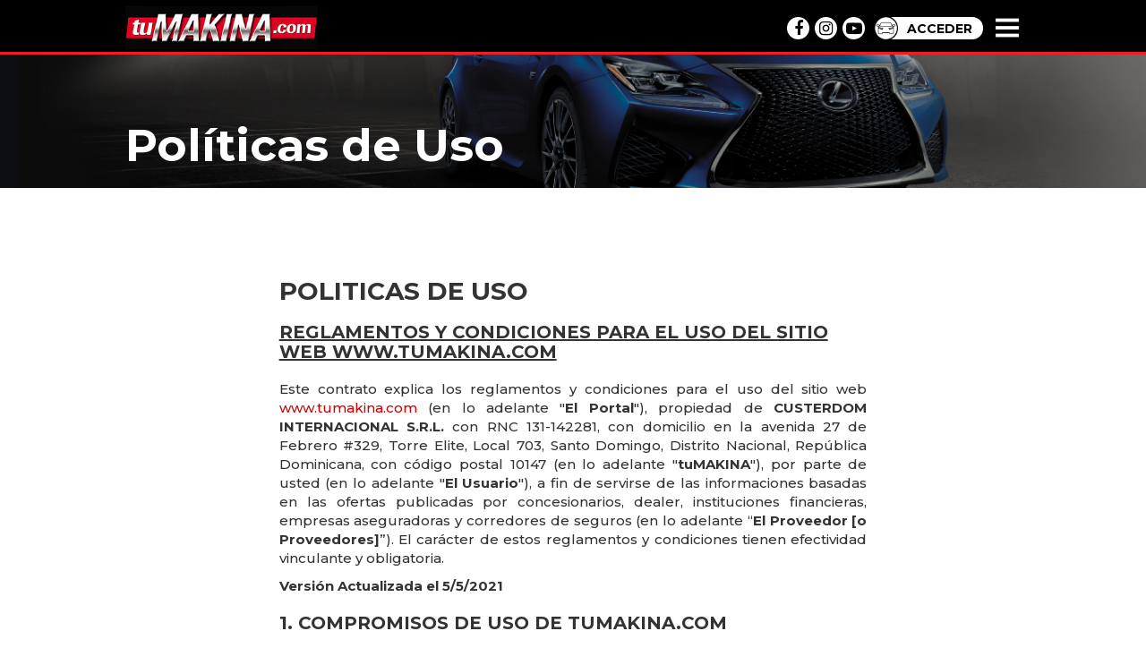

--- FILE ---
content_type: text/html; charset=UTF-8
request_url: https://tumakina.com/politica-privacidad.php
body_size: 11028
content:

<!DOCTYPE html>
<html lang="en">
<head>
  <meta charset="utf-8">
<meta http-equiv="X-UA-Compatible" content="IE=edge">
<meta name=viewport content="width=device-width, initial-scale=1">
<meta name="facebook-domain-verification" content="flipw1ft7pf37qpeb090dee7arehqf" />
<meta name="description" content="">
<meta name="author" content="">
<link rel="icon" type="image/png" href="https://tumakina.com/favicon.png" /> 
<title>TuMakina - La manera más confiable de comprar tu mákina</title>
<link href="https://tumakina.com/css/bootstrap.min.css" rel="stylesheet">
<link href="https://tumakina.com/css/bootstrap-select.min.css" rel="stylesheet" type="text/css" />
<link href="https://tumakina.com/css/imgareaselect-default.css" rel="stylesheet" type="text/css"  />
<link href='https://tumakina.com/css/font-awesome.min.css' rel='stylesheet' type='text/css'>
<link href="https://tumakina.com/css/lightbox.min.css" rel="stylesheet" />
<link href="https://tumakina.com/style.css?v=1769428477" rel="stylesheet">
<link href="https://fonts.googleapis.com/css2?family=Montserrat:wght@300;400;500;700;800;900&display=swap" rel="stylesheet">
<link href="https://fonts.googleapis.com/css?family=Oswald:400,700&display=swap" rel="stylesheet"> 

<script src="https://ajax.googleapis.com/ajax/libs/jquery/1.11.3/jquery.min.js"></script>
<script src="https://tumakina.com/js/html5lightbox/html5lightbox.js" type="text/javascript"></script>
<script src="https://tumakina.com/js/bootstrap.min.js"></script>
<script src="https://tumakina.com/js/bootstrap-select.min.js"></script>
<script src="https://tumakina.com/js/modernizr.js"></script>  
<script src='https://www.google.com/recaptcha/api.js?hl=es'></script>
<!-- Facebook Pixel Code -->
<script>
!function(f,b,e,v,n,t,s)
{if(f.fbq)return;n=f.fbq=function(){n.callMethod?
n.callMethod.apply(n,arguments):n.queue.push(arguments)};
if(!f._fbq)f._fbq=n;n.push=n;n.loaded=!0;n.version='2.0';
n.queue=[];t=b.createElement(e);t.async=!0;
t.src=v;s=b.getElementsByTagName(e)[0];
s.parentNode.insertBefore(t,s)}(window,document,'script',
'https://connect.facebook.net/en_US/fbevents.js');
fbq('init', '2911275425759891'); 
fbq('track', 'PageView');
</script>
<noscript>
<img height="1" width="1" src="https://www.facebook.com/tr?id=2911275425759891&ev=PageView&noscript=1"/>
</noscript>
<!-- End Facebook Pixel Code -->
<!-- Global site tag (gtag.js) - Google Analytics -->
<script async src="https://www.googletagmanager.com/gtag/js?id=G-KDH25ES4SX"></script>
<script>
  window.dataLayer = window.dataLayer || [];
  function gtag(){dataLayer.push(arguments);}
  gtag('js', new Date()); 
  gtag('config', 'G-KDH25ES4SX');
</script>

<!-- Global site tag (gtag.js) - Google Ads: 352850729 -->
<script async src="https://www.googletagmanager.com/gtag/js?id=AW-352850729"></script>
<script>
  window.dataLayer = window.dataLayer || [];
  function gtag(){dataLayer.push(arguments);}
  gtag('js', new Date());

  gtag('config', 'AW-352850729');
</script>

<!-- Event snippet for Botón Whatsapp conversion page
In your html page, add the snippet and call gtag_report_conversion when someone clicks on the chosen link or button. -->
<script>
function gtag_report_conversion(url) {
  var callback = function () {
    if (typeof(url) != 'undefined') {
      window.location = url;
    }
  };
  gtag('event', 'conversion', {
      'send_to': 'AW-352850729/C5AGCNrwqMgCEKmmoKgB',
      'event_callback': callback
  });
  return false;
}
</script>

<!-- Event snippet for Llamada conversion page
In your html page, add the snippet and call gtag_report_conversion when someone clicks on the chosen link or button. -->
<script>
function gtag_report_conversion_llamada(url) {
  var callback = function () {
    if (typeof(url) != 'undefined') {
      window.location = url;
    }
  };
  gtag('event', 'conversion', {
      'send_to': 'AW-352850729/RTFZCOL4qMgCEKmmoKgB',
      'event_callback': callback
  });
  return false;
}
</script></head>

<body class="public">




<div class="floatingmenu" id="floatingmenu" style="">
    <div class="head-floatingmenu">
        <div class="container-fluid">
            <div class="row">
                <div class="col-sm-12">
                    <div style="position: relative;">
                        <a href="javascript:void(0)" id="closeFloatingMenu" onclick="closeFloatingMenu()"><img src="https://tumakina.com/images/atrasmenu.png">Atrás</a>
                        <h2 class="extrabold text-center">MENU</h2>
                    </div>
                </div>
            </div>
        </div>
    </div>
    <div class="container-fluid">
        <div class="row">
            <div class="col-sm-12">
                <div class="content-floatingmenu">
                    <div class="row">
                        <div class="col-sm-8">
                            <div class="parteizquierda">
                                <div class="show991">
                                                                            <div class="floatingmenu-access"> 
                                            <img src="https://tumakina.com/images/dealer-makinaespecial.png" class="acceso"> 
                                            <a class="btn_login" href="acceso.php">
                                                Mi Cuenta                                            </a>
                                        </div>
                                                                    </div>

                                
                                <div class="socialnosotros show991">
                                    <div class="contacto-floatingmenu" style="margin-bottom: 40px; padding-bottom: 40px; border-bottom: 1px solid #000;">                                      
                                        <a class="facebook" href="https://facebook.com/makinas.do" target="_blank"><i class="fa fa-facebook"></i></a>
                                        <a class="instagram" href="https://instagram.com/RevistaMAKINAS" target="_blank"><i class="fa fa-instagram"></i></a>
                                        <a class="youtube" href="https://www.youtube.com/user/MakinasTV" target="_blank"><i class="fa fa-youtube-play"></i></a>
                                    </div>
                                </div>



                                <div class="col-sm-5 imagenes">
                                    <a onclick="closeFloatingMenu()" href="https://tumakina.com/buscar.php?oferta=1"><img src="https://tumakina.com/images/floatingmenu1.jpg"></a>
                                    <a onclick="closeFloatingMenu()" href="https://tumakina.com/dealers.php"><img src="https://tumakina.com/images/floatingmenu2.jpg"></a>
                                    <a onclick="closeFloatingMenu()" href="https://tumakina.com/#section_makinaespecial"><img src="https://tumakina.com/images/floatingmenu3.jpg"></a>
                                    <a onclick="closeFloatingMenu()" href="https://tumakina.com/vende-tu-makina.php"><img src="https://tumakina.com/images/floatingmenu4.jpg"></a>
                                    <a onclick="closeFloatingMenu()" href="https://tumakina.com/#section_noticias" onclick="goToByScroll('section_noticias')"><img src="https://tumakina.com/images/floatingmenu5.jpg"></a>
                                </div>
                                <div class="col-sm-7">
                                    <div class="links-floatingmenu">
                                        <a target="_blank" href="https://makinas.do/categoria/engranaje/">Engranaje</a>
                                        <a target="_blank" href="https://makinas.do/categoria/makinas-probadas/">Mákinas Probadas</a>
                                        <a target="_blank" href="https://makinas.do/">Tu Marca</a>
                                        <a target="_blank" href="https://makinas.do/categoria/torque-electrico/">Torque Eléctrico</a>
                                        <a target="_blank" href="https://makinas.do/categoria/loco-motor/">Loco-Motor</a>
                                        <a target="_blank" href="https://makinas.do/categoria/engine-start/traccion-de-la-industria/">Tracción de la Industria</a>
                                        <a target="_blank" href="https://makinas.do/categoria/videos/">Videos</a>
                                        <a target="_blank" href="https://makinas.do/categoria/reportajes/conoce-tu-pais/">Conoce Tu País</a>
                                        <a target="_blank" href="https://makinas.do/categoria/reportajes/en-exclusiva/">En Exclusiva</a>
                                        <a target="_blank" href="https://makinas.do/categoria/ediciones-digitales/">Ediciones Digitales</a>
                                        <a target="_blank" href="https://tumakina.com/sobre-makinas.php">Sobre MAKINAS</a>
                                        <a href="politica-privacidad.php/">Políticas de Privacidad</a>
                                    </div>
                                </div>
                                <div class="clearfix"></div>
                            </div>
                            
                        </div>
                        <div class="col-sm-4">
                            <div class="contacto-floatingmenu">
                                <h4>Contacto</h4>
                                <div class="direccion-nosotros">
                                    Av. 27 de Febrero 329 Torre Elite<br />
                                    <strong>Santo Domingo, D.N.</strong><br />
                                    <strong>República Dominicana</strong><br />
                                    809.807.1000<br />
                                    <strong>info@tumakina.com</strong>
                                </div>
                                <div class="socialnosotros hidden991">
                                    <a class="facebook" href="https://facebook.com/makinas.do" target="_blank"><i class="fa fa-facebook"></i></a>
                                    <a class="instagram" href="https://instagram.com/RevistaMAKINAS" target="_blank"><i class="fa fa-instagram"></i></a>
                                    <a class="youtube" href="https://www.youtube.com/user/MakinasTV" target="_blank"><i class="fa fa-youtube-play"></i></a>
                                </div>
                            </div>
                        </div>
                    </div>
                </div>
            </div>
        </div>
    </div>
</div>


<nav class="navbar navbar-fixed-top" id="myHeader">
    <div class="container-fluid">
        <div class="row">
            <div class="col-sm-12">
                <div class="navbar-header">
                    <a href="https://tumakina.com/buscar.php?s=1" class="iconsearch"><img src="https://tumakina.com/images/iconsearch.jpg"></a>
                    <button type="button" class="navbar-toggle collapsed" onclick="openFloatingMenu()"><img src="https://tumakina.com/images/navbar-toggle.jpg"></button>

                                            <div class="nav-access">
                            <span>
                                <img src="https://tumakina.com/images/acceder.png" class="acceso"> 
                                <a href="https://tumakina.com/acceder.php" class="btn_login">ACCEDER</a>
                            </span>
                            <div class="socials-header"> 
                                                                <a class="nuevabusqueda" href="buscar.php">NUEVA BÚSQUEDA</a>
                                <a href="https://facebook.com/makinas.do" target="_blank" class="fb"><i class="fa fa-facebook"></i></a>
                                <a href="https://instagram.com/RevistaMAKINAS" target="_blank" class="in"><i class="fa fa-instagram"></i></a>
                                <a href="https://www.youtube.com/user/MakinasTV" target="_blank" class="yt"><i class="fa fa-youtube-play"></i></a>
                            </div>
                        </div>
                                        
                    <div class="logos-social">
                        <a class="navbar-brand" href="https://tumakina.com/"><img src="https://tumakina.com/img/logo.jpg" class="logo1"></a><a class="logo-anadive" href="https://anadive.com.do/" target="_blank"><img src="https://tumakina.com/images/anadive.jpg"></a>
                    </div>
                </div>

                <div id="navbar" class="collapse navbar-collapse">
                    <ul class="nav navbar-nav desktop">
                    <li class="active"><a href="https://tumakina.com/">Inicio</a></li>
                    <li><a href="https://tumakina.com/sobre-makinas.php">Sobre Nosotros</a></li>
                    <li><a href="https://tumakina.com/contacto.php">Contacto</a></li>
                    </ul>
                    <div class="navbar-responsive">
                        <div class="inicio-sesion">
                                                            <a href="acceso.php"><img src="https://tumakina.com/images/iniciarsesion.jpg"> Iniciar Sesión</a>
                                                    </div>
                        <div class="separador"></div>
                        <div class="sociales">
                            <a href="#" target="_blank"><img src="https://tumakina.com/images/facebookblack.jpg"></a>
                            <!--<a href="#" target="_blank"><img src="images/twitterblack.jpg"></a>-->
                            <a href="#" target="_blank"><img src="https://tumakina.com/images/instagramblack.jpg"></a>
                            <a href="#" target="_blank"><img src="https://tumakina.com/images/youtubeblack.jpg"></a>
                        </div>
                        <div class="separador"></div>
                        <div class="botonesinicio">
                            <div class="botoninicio">
                                <a href="https://tumakina.com/buscar.php?oferta=1"><img src="https://tumakina.com//images/icon-ofertas.png"></a>
                                <a href="https://tumakina.com/buscar.php?oferta=1">Las mejores<br /><span class="ultra">Ofertas</span></a>
                            </div>
                        <div class="botoninicio">
                            <a href="dealers.php"><img src="https://tumakina.com//images/icon-tudealer.png"></a>
                            <a href="dealers.php">Tu<br /><span class="ultra">Dealer</span></a>
                        </div>
                        <div class="botoninicio">
                            <a href="contacto.php"><img src="https://tumakina.com//images/icon-makinaespecial.png"></a>
                            <a href="contacto.php">Una Mákina<br /><span class="ultra">Especial</span></a>
                        </div>
                        <div class="botoninicio">
                            <a href="https://tumakina.com/vende-tu-makina.php"><img src="https://tumakina.com//images/icon-vendetumakina.png"></a>
                            <a href="https://tumakina.com/vende-tu-makina.php">Vende<br /><span class="ultra">tu Mákina</span></a>
                        </div>
                        <div class="botoninicio">
                            <a href="https://makinas.com.do"><img src="https://tumakina.com//images/icon-noticias.png"></a>
                            <a href="https://makinas.com.do">Noticias de<br /><span class="ultra">Actualidad</span></a>
                        </div>
                        <div class="clearfix"></div>
                        <div class="separador"></div>
                        <div class="linksimple">
                            <a href="https://tumakina.com/sobre-makinas.php">SOBRE MAKINAS</a>
                        </div>
                        <div class="separador"></div>
                        <div class="linksimple">
                            <a href="https://tumakina.com/contacto.php">CONTACTO</a>
                        </div>
                        <div class="separador"></div>
                    </div>
                </div>               
            </div>
        </div>
    </div>
</nav>
<div class="cabecera" style="background: url(images/frontpage/cabecera.jpg) no-repeat center center; background-size: cover;">
  <div class="container-fluid">
    <h1>Políticas de Uso</h1>
    <div class="overlay"></div>
  </div>
</div>

<div class="clear"></div>

<div class="container-fluid legal">
  <div class="row">
    <div class="col-sm-2"></div>
    <div class="col-sm-8">
      <div class="height80"></div>
      <!-- Content -->
      <a name="uso"></a>
      <h3>POLITICAS DE USO</h3>
      <h4><u>REGLAMENTOS Y CONDICIONES PARA EL USO DEL SITIO WEB WWW.TUMAKINA.COM</u></h4>
      <p>Este contrato explica los reglamentos y condiciones para el uso del sitio web <a href="https://tumakina.com">www.tumakina.com</a> (en lo adelante "<strong>El Portal</strong>"), propiedad de <strong>CUSTERDOM INTERNACIONAL S.R.L.</strong> con RNC 131-142281, con domicilio en la avenida 27 de Febrero #329, Torre Elite, Local 703, Santo Domingo, Distrito Nacional, República Dominicana, con código postal 10147 (en lo adelante "<strong>tuMAKINA</strong>"), por parte de usted (en lo adelante "<strong>El Usuario</strong>"), a fin de servirse de las informaciones basadas en las ofertas publicadas por concesionarios, dealer, instituciones financieras, empresas aseguradoras y corredores de seguros (en lo adelante “<strong>El Proveedor [o Proveedores]</strong>”). El carácter de estos reglamentos y condiciones tienen efectividad vinculante y obligatoria.</p>
      <p><strong>Versión Actualizada el 5/5/2021</strong></p>
      <h4>1. COMPROMISOS DE USO DE TUMAKINA.COM</h4>
      <p>1.1 Este contrato, que especifica los reglamentos y condiciones de uso de <strong>El Portal</strong>, inicia al instante en que <strong>El Usuario</strong>  entra de manera virtual al sitio web <a href="https://tumakina.com">www.tumakina.com</a> y/o acualquiera de los espacios correspondientes a <strong>tuMAKINA.</strong> En este sentido, es altamente recomendable que <strong>El Usuario</strong> lea este documento.</p>
      <p><strong>1.2 El Usuario</strong> se compromete a cumplir estrictamente con todos los términos de los reglamentos y condiciones sin excepción, así como también cualquier otro término, pauta o regla aplicable a todo o una parte de <strong>El Portal</strong>.</p>
      <p>En caso de que <strong>El Usuario</strong> no esté de acuerdo con los términos de este documento, debe salir de <strong>El Portal</strong> y abstenerse de utilizarlo.</p>

      <a name="responsabilidad"></a>
      <h4>2. OBJETIVOS Y RESPONSABILIDAD</h4>
      <p>2.1 Queda entendido que <strong>tuMAKINA.com</strong> es un sitio web que se limita al objetivo único dedar exposición a las ofertas y promociones que <strong>El Proveedor</strong> publica en <strong>El Portal</strong>, para que <strong>El Usuario</strong> se sirva de dichas publicaciones, a fin de generar un contacto directoy de buena fe entre <strong>El Usuario</strong> y <strong>El Proveedor</strong>. </p>
      <p>2.2 Queda entendido que <strong>tuMAKINA</strong> nose dedica al ejercicio de la venta de productoso servicio ofrecidos por <strong>El Proveedor</strong> ni es un agente de <strong>El Provedor</strong>. <strong>tuMAKINA</strong> no es concesionario, ni dealer, ni institución financiera, ni aseguradora, ni corredor de seguros. <strong>tuMAKINA</strong> no garantiza las condiciones de productos o servicios ofrecidos en <strong>El Portal</strong>, ni de las transacciones, ni la entrega por parte de <strong>El Proveedor o Proveedores</strong>. Por este motivo <strong>El Usuario</strong> es consciente de decidir qué producto y servicioson los de su satisfacción, así como también, de elegir a <strong>El Proveedor</strong> que le dicte su propio juicio.</p>
      <p>2.3 Queda entendido que <strong>tuMAKINA</strong> no es una institución financierani ofrece servicios financieros. Las cotizaciones, promocionesy cualquier información o material referente a ofertas financieras son producto de las publicaciones de las empresas financieras que participan en <strong>El Portal</strong>, por lo tanto, la información publicada en <strong>El Portal</strong> no puede ser interpretada como una asesoría o recomendación por parte de <strong>tuMAKINA</strong> para <strong>El Usuario</strong>. </p>
      <p><strong>tuMAKINA</strong> no es responsable de las garantías ofrecidas por la empresa financiera, la cual es la que determina las condiciones de sus productos y servicios. En este sentido, <strong>El Usuario</strong> debe revisar cualquier documentación relacionada con la solicitud de financiamiento.</p>
      <p>2.4 Queda entendido que <strong>tuMAKINA</strong> no es una empresa de seguros, ni corredor de seguros, ni ofrece servicios de pólizas de seguros. Las cotizaciones, promocionesy cualquier información o material referente a pólizas de seguro son producto de las publicaciones de las empresas aseguradoras que participan en <strong>El Portal</strong>, por lo tanto, la información publicada en <strong>El Portal</strong> no pude ser interpretada como asesoría o recomendación por parte de <strong>tuMAKINA</strong> para <strong>El Usuario</strong>. <strong>tuMAKINA</strong> no es responsable de las garantías ofrecidas por la empresa aseguradora, la cual es la que determina las condiciones de sus productos y servicios. En este sentido, <strong>El Usuario</strong> debe revisar cualquier documentación relacionada con la póliza de seguro solicitada.</p>
      <p><strong>2.4 tuMAKINA</strong> no recibe ningún tipo de comisión por concepto de ventas o transacciones que se deriven entre <strong>El Proveedor o Proveedores</strong> y <strong>El Usuario</strong>.</p>
      <p><strong>2.5 El Portal</strong> no está libre de errores. <strong>El Portal</strong> pudiera contener inexactitudes o faltas tipográficos, por lo que <strong>tuMAKINA</strong> no garantiza perfección total en la exposición de todos los detalles, ni el funcionamiento impecable de <strong>El Portal</strong> en todo momento. <strong>tuMAKINA</strong> no garantiza el uso ininterrumpido de <strong>El Portal</strong>. <strong>El Usuario</strong> entiende que eventualmente el sistema puedepresentar fallas técnicas, o dificultades de Internet, o fallas del servidor, o cualesquiera otras circunstancias ajenas a <strong>tuMAKINA</strong>. En dichos eventuales escenarios, <strong>tuMAKINA</strong> se compromete a emplear la mayor diligencia para restablecer el servicio, al tiempo que <strong>El Usuario</strong> se compromete a no hacer responsable a <strong>tuMAKINA</strong> de las consecuencias causadas por dichas eventualidades.</p>
      <p><strong>2.6 El Portal</strong> utiliza tecnologías avanzadas para proteger de virus o malwares a <strong>El Usuario</strong> y a todos los espacios de <strong>tuMAKINA</strong>, así como todo su contenido, sin embargo, <strong>tuMAKINA</strong> no garantiza que no pudiera enfrentarse a alguna eventualidad extrema quepudiera afectar de alguna manera a <strong>El Usuario</strong> como consecuencia de uso de <strong>El Portal</strong>. <strong>El Usuario</strong> está consciente que estos casos eventuales pueden ocurrir, por lo que no podrá hacer responsable a <strong>tuMAKINA</strong>, ni exigir pago por causa de ninguna consecuencia de dicha eventualidad.</p>
      
      <h4>3. CONTACTO ENTRE EL PROVEEDOR Y EL USUARIO</h4>
      <p><strong>3.1 El Usuario</strong> acuerda, que con cada interacción con <strong>El Proveedor</strong> por medio de <strong>El Portal</strong>, y que con el uso del botón <strong>"ENVIAR"</strong> o cualquier otro botón similar en <strong>El Portal</strong>:</p>
      <ol type="i"> 
        <li>Suministra información o emite consultasdirigidas a <strong>El Proveedor o Proveedores</strong>, quién(es)evaluará(n)dicha consulta y/o procesará(n)dicha información para ofrecer una interacción satisfactoria.</li>
        <li>Autoriza a <strong>tuMAKINA</strong> a remitir su consulta y/o información a <strong>El Proveedor</strong>.</li>
        <li>Autoriza a <strong>El Proveedor</strong> a ponerse en contacto con <strong>El Usuario</strong> por correo electrónico, celular, mensajes de texto, teléfono fijo o cualquier otro medio que <strong>El Usuario</strong> haya indicado, a fin de satisfacer el objetivo de la consulta y establecer una comunicación directa para efectuar una relación comercial.</li>
        <li>Acuerda que <strong>El Proveedor</strong> puede guardar la información que <strong>El Usuario</strong> ha proporcionado por su voluntad.</li>
      </ol>
      
      <a name="integridad"></a>
      <h4>4. INTEGRIDAD DE LA INFORMACIÓN</h4>
      <p>4.1 En cualquiera de los casos de uso de <strong>El Portal</strong> para establecer una comunicación con <strong>El Proveedor o Proveedores, El Usuario</strong> tiene la obligación degarantizar la veracidad, la integridad, la exactitud, la vigencia y la seriedadtanto de susdatos personales como de cada detalle de los conceptos emitidos en el mensaje enviado. <strong>El Usuario</strong> es consciente que tiene la obligación de no molestar, importunar, o de cualquier forma afectar la integridad de <strong>El Proveedor o Proveedores</strong> o de terceros. <strong>El Usuario</strong> entiende que de incurrir en estas violaciones o cualquiera de las violaciones de ese acuerdo, será motivo de investigación legal por parte de <strong>tuMAKINA y/o El Proveedor</strong> a través de todos los recursos disponibles. <strong>El Usuario</strong> se hace responsable de cualquier daño directo o indirecto, incidentalo consecuencial.</p>

      <h4>5. ESPECIFICACIONESDE PRODUCTOS</h4>
      <p><strong>5.1 El Proveedor</strong> tiene la facultad de utilizar diversos recursos que le ayuden a proporcionar información de sus publicaciones, por lo tanto:</p>
      <ol type="i"> 
        <li><strong>El Proveedor</strong> puede hacer uso de imágenes o herramientas fotográficas representativas del producto con fines ilustrativos, por tanto,</li>
        <li><strong>El Usuario</strong> entiende que puede presentarse casos de publicaciones en que detalles sobre el acabado y equipamientodel producto publicado pudieran variar.</li>
        <li><strong>El Usuario</strong> entiende que puede presentarse casos de publicaciones en que detalles o valores de datos en ficha técnica, precio, información ampliada, catálogos y videos, pueden variar. </li>
        <li><strong>El Usuario</strong> entiende que puede presentarse casos de publicaciones en que el precio podría hacer referencia al valor del producto inicial en la gama del modelo, sin comprometer a <strong>El Proveedor</strong> ni a <strong>tuMAKINA</strong> a ninguna responsabilidad por imprecisiones en los detalles, a causa de los recursos que disponía a la hora de publicar el producto. </li>
        <li><strong>El Usuario</strong> entiende que <strong>El Proveedor</strong> puede encontrarse en la necesidad de contar con estas alternativas para realizar sus publicaciones, por consiguiente, <strong>El Usuario</strong> no debe, ni puede interpretarlo como una acción de mala fe, ni de publicidad engañosa, por lo que se compromete a no realizar ningún tipo de reclamo legal por dichas causas específicascontra <strong>El Proveedor</strong> y/o <strong>tuMAKINA</strong>.</li>
      </ol>
      <p>5.2 Los precios no necesariamente incluyen costos derivados de la póliza de seguro, garantías extendidas, o cualquier otro concepto que pudiera generar un gasto extra.</p>
      
      <h4>6. PROHIBICIONES</h4>
      <p><strong>6.1 El Usuario</strong> entiende yacepta quele queda prohibido sin excepción el uso de <strong>El Portal</strong> con el objetivo de: </p>
      <ol type="i"> 
        <li>Transmitir,remitiro enviar información de contenido obsceno.</li>
        <li>Transmitir, remitir o enviar información de índole ofensivo, profano, abusivo, discriminatorio, fraudulento o difamatorio.</li>
        <li>Transmitir, remitir o enviarinformaciónfalsa, o que denote falta de integridad o seriedad o no corresponda con la realidad.</li>
        <li>Usar nombre falso o cualquier concepto que revele una entidad falsa.</li>
        <li>Transmitir, remitir o enviar información, tanto en formato de texto como de imagen que puedan violar derechos de propiedad intelectual, o que puedan afectar a terceros, o que puedan afectar la integridad y/o los derechos de terceros.</li>
        <li>Transmitir, remitir o enviar archivos maliciosos, destructivos o que contengan virus, o que afectan el buen funcionamiento de <strong>El Portal</strong> y/o de cualquier equipo de <strong>El Portal</strong> o de terceros.</li>
        <li>Violar cualquier ley internacional o nacionalde cualquier índole.</li>
      </ol>

      <h4>7. PROPIEDAD INTELECTUAL</h4>
      <p><strong>7.1 tuMAKINA</strong> tiene todos los derechos de propiedad intelectual e industrial de <strong>El Portal</strong>, todos sus espacios virtuales y sus contenidos en todos sus formatos: textos, imágenes, audio, video, software archivos, bases de datos; así como las impresiones de marcas y logotipos, diseño de imagen, diseños industriales, estructura, funcionamiento, entre otros valores, siendo protegido por las leyes de derechos de autor a favor de <strong>tuMAKINA</strong> y las empresas aliadas involucradas y relacionadas al <strong>El Portal</strong> con todos los derechos reservados.</p>
      <p>7.2 La reproducción total o parcial, distribución,comunicación públicade dichos contenidos, en cualquiera de los formatos digitales o físicos, quedan totalmente prohibidos sin la autorización expresa y por escrito de <strong>tuMAKINA</strong>.</p>
      <p>7.3 Al hacer uso de <strong>El Portal, El Usuario</strong> tiene la obligación de respetar los derechos de Propiedad Intelectual e Industrial de <strong>tuMAKINA</strong> y sus aliados comerciales en <strong>El Portal</strong>.</p>
      <p><strong>7.4 tuMAKINA</strong> no tiene el control sobre los sitios web a los que dirigen los enlaces de hipervínculosexpuestos en <strong>El Portal</strong>, por lo tanto, <strong>tuMAKINA</strong>no se hace responsable por los contenidos, textos, imágenes, acciones o servicios prestados por dichos sitios web externos y ajenos a <strong>tuMAKINA</strong>, así mismo tampoco tiene ninguna clase de responsabilidad por daños directos o indirectoso pérdidas que dichos sitios web puedan causar a <strong>El Usuario</strong>.La exposición de los enlaces a otros sitios web no indican necesariamente una sociedad, relación comercial o respaldo a su contenido por parte de <strong>tuMAKINA</strong>.</p>

      <h4>8. DERECHOS DE ADMISIÓN </h4>
      <p><strong>8.1 tuMAKINA</strong> se reserva el derecho de admisión de <strong>El Usuario</strong> para interactuar en <strong>El Porta</strong>, así como el derecho adenegar o retirar los mensajes enviados que no cumplan con los Reglamentos y Condiciones, así como bloquear la participación de dicho <strong>Usuario</strong>.</p>

      <a name="privacidad"></a>
      <h4>9. POLITICAS DE PRIVACIDAD</h4>
      <p>9.1 Las políticas detalladas a continuación establecen el uso de la información suministrada por <strong>El Usuario</strong> y cómo <strong>tuMAKNA</strong> administra y protege dicha información. <strong>tuMAKINA</strong> está totalmente consciente de la importancia que corresponde al tratamiento de los datos personales de <strong>El Usuario</strong>.</p>
      <p>9.2 Para brindar la mejor experiencia de uso y ofrecer la más optima utilidad en los servicios e información de productos y servicios de <strong>El Proveedor</strong> para el pleno interés de <strong>El Usuario</strong>, <strong>tuMAKINA</strong> recolecta información sobre las visitas a las páginas, datos demográficos y otros tipos de información que el usuario ofrece voluntariamente por medio de los diversos formularios, bloques de textos, consultas, etc. Dichos formularios o bloques de interacción pueden requerir a <strong>El Usuario</strong> el suministro de información como: nombre, apellido, número de teléfono, dirección, correo electrónico, número de identidado detalles del vehículo que tiene.</p>
      <p>9.3 La recolección de datos le permite a <strong>tuMAKINA</strong> la más diáfana interacción con <strong>El Proveedor</strong> basado en los servicios solicitados por <strong>El Usuario</strong>, así como el soporte profesional que requiere un servicio de calidad a su satisfacción, a lo que se suman los servicios de nuestros socios de confianza como: concesionarios, dealers, bancos, o compañías de seguros, brindando los mejores estándares en respuesta a los requerimientos de <strong>El Usuario</strong> de la mejor forma posible.</p>
      <p>9.4 Para aumentar la calidad del servicio, la información recolectada ayuda a <strong>tuMAKINA</strong> a alimentar la data de estadísticas, lo que le permite desarrollar nuevos productos y servicios concebidos para satisfacer las necesidades de <strong>El Usuario</strong> y mejorar el contenido de nuestros sitios web. Estos servicios cumplen con los requisitos de <strong>El Usuario</strong> de mantenerle al tanto por las diferentes vías de comunicación sobre las informaciones que son plenamente de su interés.</p>
      <p>9.5 En cualquier momento <strong>El Usuario</strong> puede notificar que no desea continuar recibiendo información sobre productos y servicios.</p>

      <h4>10. COOKIES</h4>
      <p><strong>10.1 tuMAKINA</strong> podrá hacer uso de un sistema de seguimiento por medio de cookies, de los cual <strong>El Usuario</strong> es consciente. Las cookies son pequeños archivos que se instalan en el disco duro, que ayudan a personalizar los servicios según comportamiento de uso de <strong>El Usuario</strong>. Estos pequeños archivos no transmiten virus ni sortware maliciosos, ni son capaces de ejecutar programas, sino que sólo pueden ser leídos exclusivamente por el dominio que lo emite por medio y limitado a sus servidores.</p>
      <p>10.2 El uso de cookies también es exclusivo para algunas funcionalidades, especialmente para el tipo de uso que no requiere de usuario y contraseña o para que el usuario no tenga que introducir su contraseña cada vez que accede al sitio web. El uso de cookies también es útil para contabilizar los registros, la actividad del usuario y otros acuerdos comercialesy corroborar dichos datos.</p>
      <p><strong>10.3 tuMAKINA</strong> no usará las herramientas de las cookies con otros fines ajenos a lo aquí expuesto.</p>
      <p>10.4 Importante notar que la instalacióny existencia de las cookies se establece con el uso de <strong>El Portal</strong>. <strong>El Usuario</strong> puede eliminarlas cookies de su computadora cuando lo desee, para ello, es necesario buscar en la opción “Ayuda” (Help) del navegador. <strong>El Usuario</strong> entiende que eliminar las cookies reduce el rendimiento de los servicios de <strong>El Portal</strong>.</p>

      <h4>11. MODIFICACIONES DE POLITICAS DE USO </h4>
      <p><strong>11.1 tuMAKINA</strong> se reserva el derecho de actualizar, quitar o agregar parte o la totalidad, modificarparte o la totalidad de los términos establecidos en las <strong>POLITICAS DE USO</strong>.</p>
      <p>11.2 La fecha de la última actualización es mostrada en esta misma sección de <strong>POLITICAS DE USO</strong>, donde <strong>El Usuario</strong> puede constatar dicha información. Cuando se realicen nuevas modificaciones, <strong>tuMAKINA</strong> dará cuenta a <strong>El Usuario</strong> 5 días previo a ser efectivo. Será destacado en el mismo espacio que marca la fecha de actualización. Luego de ejecutarse las modificaciones, se considera que <strong>El Usuario</strong> acepta los nuevos términos con el uso de <strong>El Portal</strong>.</p>

      <h4>12. INDEMNIZACION</h4>
      <p><strong>12.1 El Usuario</strong> es consciente que el uso de <strong>El Portal </strong> implica responsabilidades en el cumplimiento de las reglas claras establecidas en este documento. <strong>El Usuario</strong> ejerce dicho uso de <strong>El Portal</strong> por propia voluntad y es consciente que de no estar de acuerdo con tan sólo una de las reglas en estas <strong>POLITICAS DE USO</strong> debe abstenerse de utilizar <strong>El Portal</strong>.</p>
      <p>12.2 Por lo tanto,por el incumplimiento o violación los términos de este acuerdo y demás políticas que se entienden incorporadas al presente, o por la violación de cualquier ley o derecho de terceros, o por cualquier reclamo o demanda de otros Usuarios o terceros, incluyendo los honorarios de abogados, <strong>El Usuario</strong> acuerda indemnizar y mantener indemne a <strong>tuMAKINA</strong>, sus aliados involucrados en <strong>El Portal</strong>, empresas vinculadas a los ejercicios profesionales, proveedores,ejecutivos, representantes, empleados, socios de terceros vinculados.</p>

      <h4>13. VIGILANCIA EN EL CUMPLIMIENTO</h4>
      <p>13.1 En la búsqueda de la mayor satisfacción en el servicio, <strong>tuMAKINA</strong> dará total y plena atención a las constantes mejoras. En este sentido, <strong>tuMAKINA</strong> también será vigilante del correcto cumplimiento de los términos de este contrato entre <strong>tuMAKINA</strong> y el <strong>El Usuario</strong>, para asegurar el buen funcionamiento de <strong>El Portal</strong>. Por lo tanto, <strong>tuMAKINA</strong> y/o los aliados involucrados en <strong>El Portal</strong>, ejercerán todas las acciones civiles y penales que corresponden en Derecho, tras el incumplimiento o el indebido uso de <strong>El Portal</strong>, dado los Reglamentos y Condiciones expuestos.</p>

      <h4>14. LEY Y JURISDICCIÓN</h4>
      <p><strong>14.1 El Usuario</strong> acuerda que las diferenciasy conflictos de intereses no satisfechos, que pueda derivarse como consecuencia del uso de <strong>El Portal</strong> serán resueltos de acuerdo al Derecho y las leyes de la República Dominicana,bajo la jurisdicción de los Tribunales competentes del Distrito Nacional.</p>

      <div class="height80"></div>
    </div>
    <div class="col-sm-2"></div>
  </div>
</div>


 <footer style="position: relative; z-index: 1000;">
    <div class="container-fluid">
        <div class="row">
            <div class="col-sm-8">
                <div class="row">
                    <div class="col-sm-6 footer-logos">
                        <div class="height30"></div>
                        <img src="https://makinas.do/wp-content/themes/makinas/images/logo-makinas.jpg">
                        <div class="height20"></div>
                        <img src="https://makinas.do/wp-content/themes/makinas/images/logo-tumakina.jpg">
                        <div class="height20"></div>
                        <img src="https://makinas.do/wp-content/themes/makinas/images/logo-emakinas.jpg">
                        <div class="height20"></div>
                        <img src="https://makinas.do/wp-content/uploads/2020/09/portada.jpg">
                    </div>
                    <div class="col-sm-6">
                        <div class="menu-footer">
                            <div class="height30"></div>
                            <ul>
                                <li><a href="https://makinas.do/categoria/engranaje/">Engranaje</a></li>
                                <li><a href="https://makinas.do/categoria/makinas-probadas/">Mákinas Probadas</a></li>
                                <!-- Tu Marca -->
                                <li class="main-navigation"><a href="https://makinas.do/">Tu Marca</a></li>
                                <li><a href="https://makinas.do/categoria/torque-electrico/">Torque Eléctrico</a></li>
                                <li><a href="https://makinas.do/categoria/loco-motor/">Loco-Motor</a></li>
                                <li><a href="https://makinas.do/categoria/engine-start/traccion-de-la-industria/">Tracción de la Industria</a></li>
                                <li><a href="https://makinas.do/categoria/videos/">Videos</a></li>
                                <li><a href="https://makinas.do/categoria/reportajes/conoce-tu-pais/">Conoce Tu País</a></li>
                                <li><a href="https://makinas.do/categoria/reportajes/en-exclusiva/">En Exclusiva</a></li>
                                <li><a href="https://makinas.do/categoria/ediciones-digitales/">Ediciones Digitales</a></li>
                                <li><a href="https://tumakina.com/sobre-makinas.php">Sobre MAKINAS</a></li>
                                <li><a href="https://makinas.do/contacto/">Contacto</a></li>
                            </ul>
                            <div class="direccion">
                                <div class="bordedireccion"></div>
                                Avenida 27 de Febrero No. 329,<br>
                                Torre Elite 10147. Santo Domingo<br>
                                DN. República Dominicana. <br> 
                                809-807-1000 | info@makinas.do <br>
                                Copyright © 2020 MAKINAS<br>
                                por <a href="https://meritdesigns.com" target="_blank" rel="noindex,nofollow">Merit Designs</a>
                            </div>
                        </div>
                    </div>
                </div>
            </div>
            <a href="https://ibiut.com" class="sr-only">Diseño web Merit Designs</a>
            <div class="col-sm-4 col4formfooter">
                <div class="formfooter">
                    <img src="https://tumakina.com/images/form-bg.jpg">
                    <form action="" method="post">
                        <h3></h3>
                        <input name="nombre" placeholder="Nombre" required="" type="text">
                        <input name="apellido" placeholder="Apellidos" required="" type="text">
                        <input name="email" placeholder="Correo electrónico" required="" type="email">
                        <input type="submit" value="Enviar">
                        <input type="hidden" name="procesar">
                    </form>
                </div>
                <div class="social socialfooter">
                    <a class="facebook" href="https://facebook.com/makinas.do" target="_blank"><i class="fa fa-facebook"></i></a>
                    <!-- 
                    <a class="twitter" href="https://twitter.com/RevistaMAKINAS" target="_blank"><i class="fa fa-twitter"></i></a>
                    <a class="whatsapp" href="whatsapp://send?text=MAKINAS – https%3A%2F%2Fmakinas.com.do" data-action="share/whatsapp/share" rel="nofollow"><i class="fa fa-whatsapp"></i></a>
                    -->
                    <a class="instagram" href="https://instagram.com/RevistaMAKINAS" target="_blank"><i class="fa fa-instagram"></i></a>
                    <a class="youtube" href="https://www.youtube.com/user/MakinasTV" target="_blank"><i class="fa fa-youtube-play"></i></a>                    
                </div>
            </div>
        </div>
    </div>
    <div class="container-fluid">
        <div class="row">
            <div class="col-sm-12">
                <div class="footerpoliticas">
                    <a href="politica-privacidad.php#uso">POLITICAS DE USO</a>
                    <a href="politica-privacidad.php#privacidad">POLITICAS DE PRIVACIDAD</a>
                    <a href="politica-privacidad.php#responsabilidad">RESPONSBILIDAD DEL USUARIO</a>
                    <a href="politica-privacidad.php#integridad">INTEGRIDAD DE LA INFORMACIÓN</a>
                </div>
            </div>
        </div>
    </div>
</footer>

<script src="https://tumakina.com/js/js.cookie.js"></script>


<script src="https://tumakina.com/js/jquery.easing.min.js"></script>

<script>
window.onscroll = function() {
    myFunction()
};
var header = document.getElementById("myHeader");
var sticky = header.offsetTop;
function myFunction() {
    if (window.pageYOffset > sticky) {
        header.classList.add("sticky");
    } else {
        header.classList.remove("sticky");
    }
}

function closeFloatingMenu(){
    $('#floatingmenu').fadeOut();
}

function openFloatingMenu(){
    $('#floatingmenu').fadeIn();
}



$(document).ready(function() {
    setTimeout(function() {
        // Declaramos la capa mediante una clase para ocultarlo
        $(".correo-confirmacion").fadeOut(1500);
    },3000);
});

$(document).ready(function(){
    var scrollTop = $(".scrollTop");
    $(window).scroll(function() {
        var topPos = $(this).scrollTop();
        if (topPos > 100) {
            $('.fixed-dealer').addClass("mini");
        } else {
            $('.fixed-dealer').removeClass("mini");
        }
    });
    //Click event to scroll to top
    $(scrollTop).click(function() {
        $('html, body').animate({
            scrollTop: 0
        }, 500);
        return false;
    });
});
</script>
<script src="js/jquery.validate.min.js"></script>

</body>
</html>


--- FILE ---
content_type: text/css
request_url: https://tumakina.com/style.css?v=1769428477
body_size: 25975
content:
html, body {
    height: 100%;
}
body{
    margin: 0; 
    padding: 0; 
    font-family: 'Montserrat', sans-serif;
    font-weight: 500;
}
body.dealer {
    padding: 0 !important;
}
.height10 {
    height: 10px;
}
.height20 {
    height: 20px;
}
.height30 {
    height: 30px;
}
.height50 {
    height: 50px;
}
.white { 
    background: #fff;
}
.grey { 
    background: #ededed; 
}
.black { 
    background: #000;  
    margin-top: 50px;
}
span.gris { 
    color: #8B8787; 
}
.bg-red { 
    background: #df0024; 
}
.bg-black {
    background: #000;
}
.color-white {
    color: #fff;
}
.width20 { 
    width: 20%; 
    float: left; 
    padding: 0 15px; 
}
.width30 { 
    width: 30%; 
    float: left; 
    padding: 0 15px; 
}
.width40 { 
    width: 40%; 
    float: left; 
    padding: 0 15px;
}
.width50 { 
    width: 50%; 
    float: left; 
    padding: 0 15px; 
}
.left { 
    text-align: left;
}
.right { 
    text-align: right;
}
a {
    -webkit-transition: all 0.3s;
    -moz-transition: all 0.3s;
    -ms-transition: all 0.3s;
    -o-transition: all 0.3s;
    transition: all 0.3s;
}
a, a:hover, a:focus, a:visited { 
    color: #C80405;
    text-decoration: none; 
    outline: none;
}
.clear, .clearfix {
    clear:both;
    display: block;
}
.alert.alert-danger {
    border-radius: 0;
    border-top: none;
    border-right: none;
    border-bottom: none;
    border-left: 8px solid #c10606;
    color: #c10606;
    padding: 20px;
    font-size: 18px;
    background: #f8f8f8;
    margin-top: 50px;
    margin-bottom: 30px;
}
.alert.alert-info, .alert.alert-success {
    border-radius: 0;
    border-top: none;
    border-right: none;
    border-bottom: none;
    border-left: 8px solid #333;
    color: #333;
    padding: 20px;
    font-size: 18px;
    background: #f8f8f8;
    margin-top: 50px;
    margin-bottom: 30px;
}
label.error{
    color: red; 
    border-bottom:1px dashed red; 
    padding:10px;
    margin-bottom: 5px; 
    width: 100%; 
    font-weight: 500;
}
h2 { 
    font-size: 22px; 
    margin: 0; 
}
h3 { 
    font-size: 24px; 
}
.public .container-fluid {
    width: 1030px !important;
    max-width: 100%;
    margin: 0 auto;
}
.private .container-fluid {
    width: 1180px;
    max-width: 100%;
    margin: 0 auto;
}
.floatingmenu .container-fluid {
    width: 1180px;
    max-width: 100%;
    margin: 0 auto;
}

/*******************************************************************
Utilizar exactamente el mismo Footer del inicio en todas las demás páginas. 
No importa que sea menos ancho que el espacio útil de las otras páginas, 
el fondo negro lo arregla
*******************************************************************/
.public footer .container-fluid, .private footer .container-fluid {
    width: 1030px !important;
    max-width: 100%;
    margin: 0 auto;
}


/**** MENU ****/
.navbar-fixed-bottom, .navbar-fixed-top {
    position: relative;
}
.sticky {
  position: fixed;
  top: 0;
  left: 0;
  width: 100%
}

.navbar{
    background: #000; 
    margin-bottom: 0;
    border-bottom: 3px solid #ed1e24
}
.navbar .container-fluid {
    padding-top: 0;
    padding-bottom: 0;
}
.navbar-brand{
    height:auto; 
    padding: 6px 0 2px 0;
}
.navbar > .container .navbar-brand, .navbar > .container-fluid .navbar-brand {
    margin-left: 0;
}
.navbar-brand img { 
    display: inline;
}
.navbar-brand .logo1 {
    height: 50px;
}
.navbar-brand .logo2 {
    height: 56px;
}
.logos-social a.logo-anadive {
    display: none;
}
.navbar .collapse {
    display: none!important;
}
.navbar .collapse.in{
    display:block!important;
}
.navbar .navbar-toggle {
    display: block!important;
    float:right;
    background-color: none;
    background-image: none;
    border: none;
    border-radius: 0;
    margin-bottom: 0;
    margin-right: 0;
    margin-top: 0;
    padding: 0;
    position: relative;
    width: 30px;
    margin-top: 22px;
}
.navbar .navbar-toggle img {
    width: auto;
    margin-top: -8px;
}
.navbar-header {
    width:100%;
}
.nav-access{ 
    float:right; 
    padding: 8px 0 0 0; 
    position:relative;
}
.nav-access .dropdown {
    display: inline-block;
    position: relative;
    margin-top: 8px;
    margin-left: 8px;
}
.nav-access .dropdown img {
    width: 30px;
    position: absolute;
    top: -1px;
    left: -10px;
    z-index: 1;
}
.nav-access .dropdown-menu {
    width: 100%;
    margin-top: 0;
    border-radius: 0 !important;
    padding: 0;
    border: 0;
    background: #000;
}
.nav-access .dropdown-menu a {
    color: #fff;
    border-bottom: 1px solid #fff;
    padding: 8px 12px;
    display: inline-block;
    width: 100%;
    font-weight: 500;
    font-size: 15px;
}
.nav-access .dropdown-menu a:hover, .nav-access .dropdown-menu a:focus {
    color: #e00102;
}
.nav-access fieldset{
    padding:12px; 
    background: #333;
}
.nav-access input[type=email], .nav-access input[type=password]{
    color: #FFF;
}
.nav-access .input-group-addon{
    background:#FFF; 
    color:#333; 
    border-color:#FFF;
    border-radius: 0;
}
.nav-access .form-control{
    border-color:#FFF; 
    background:#333333;
    border-radius: 0;
}
.nav-access .btn-danger{
    width:100%; 
    background-color: #E00022;
    border-radius: 0;
    font-weight: 700;
}
.nav-access .boottom-login{
    background:#1F2024;
    padding:10px 15px; 
    border-radius:0;
}
.nav-access .boottom-login a{
    display:block; 
    color:#FFF; 
    margin-bottom:8px;
    padding: 0;
}
.nav-access span {
    display: inline-block;
    position: relative;
    margin-top: 11px;
    margin-left: 8px;
}
.nav-access span img {
    width: 27px;
    position: absolute;
    top: -1px;
    left: -10px;
    z-index: 1;
}
.nav-access a {
    color: #fff;
    padding: 10px 4px;
    text-decoration: none !important;
}
.nav-access .btn_login, .nav-access .btn_cerrar, .nav-access .btn_registro {
    background: #fff;
    display: inline-block;
    width: auto;
    margin-right: 12px;
    top: 0px;
    position: relative;
    padding-bottom: 0;
    height: 25px;
    min-width: 112px;
    max-width: 160px;
}
.nav-access .btn_login, .nav-access .btn_registro, .nav-access .btn_cerrar {
    color: #000;
    padding-left: 18px;
    padding-top: 3px;
    text-align: center;
    overflow: hidden;
    white-space: nowrap;
    text-overflow: ellipsis;
    font-size: 14px;
    text-transform: uppercase;
    letter-spacing: 0;
    font-weight: bold;
    border-radius: 16px;
}
.nav-access .dropdown, .nav-access .dropup {
    position: relative;
    display: inline-block;
}
.socials-header {
    float: left;
    padding: 9px 10px 0 0;
}
.socials-header a {
    display: block;
    width: 25px;
    height: 25px;
    display: inline-block;
    text-align: center;
    line-height: 22px;
    margin-right: 2px;
    padding: 0;
    margin-top: 2px;
    font-size: 18px;
    border: 2px solid #fff;
    border-radius: 50%;
    -webkit-transition: all .2s;
    -moz-transition: all .2s;
    transition: all .2s;
    background: #fff;
    color: #000;
}
.socials-header a:hover {
    background: #fff;
    color: #de0029;
}
.socials-header a.nuevabusqueda {
    display: none;
}
.detallevehiculo .socials-header a.nuevabusqueda {
    display: inline-block;
    width: auto;
    height: auto;
    white-space: nowrap;
    background: none !important;
    color: #fff !important;
    border: none !important;
    font-weight: bold;
    letter-spacing: 0;
    font-size: 14px;
    margin-right: 5px;

}
.socials-header a.home {
    width: auto;
    height: auto;
    border: none;
    border-radius: none;
    background: none;
}

.socials-header a.home:hover {
    background: none;
}
.socials-header a.home img {
    height: 36px;
    margin-left: 6px;
    margin-top: -2px;
}
.navbar-nav > li > a {
    padding-top: 12px;
    padding-bottom: 12px;
    line-height: 20px;
    font-weight: 500;
    font-size: 16px;
    color: #fff;
    text-transform: uppercase;
}
.navbar-nav > li.active > a, .nav > li > a:focus, .nav > li > a:hover {
    background: #ed1e24;
}
.navbar-nav {
    float: left;
    margin: 0 0 0 0;
}
.navbar-header .iconsearch {
    display: none;
}

/**********************
    FOOTER
***********************/
.footer { 
    padding: 0; 
    margin-top: 0;
}
.footer .imgmakinas { 
    padding-top: 48px;  
    max-width: 96%;
}
.footer .imgmakinas img { 
    max-width: 96%;
    border: 1px solid #333;
    margin-bottom: 22px;
}
.footer .menu {
    background: #202020;
    padding: 44px 20px 108px 20px;
}
.footer .menu p { 
    margin: 2px 0; 
    color: #ccc; 
}
.footer .menu a { 
    color: #ccc; 
    font-size: 16px; 
}
.footer .menu a:hover { 
    color: #fff;
}
.footer span.separator {
    height: 1px;
    background: #383838;
    width: 100%;
    display: block;
    clear: both;
    margin: 14px 0 10px 0;
}
.footer .menu span.telefono, .footer .menu span.email {
    font-size: 15px;
    font-weight: 500;
    display: inline-block;
    clear: both;
    color: #eee;
}
.footer .menu span.sepfooter {
    margin-right: 8px;
    margin-left: 8px;
    color: #eee;
}
.footer .menu .legal { 
    position: absolute; 
    font-size: 10px;
    width: 700px; 
    max-width: 65%; 
}
.footer .suscribete {
    padding-top: 46px;
}
.footer form { 
    border: 2px solid #fff; 
    float: right; 
    width: 380px; 
    max-width: 96%; 
    padding: 12px; 
    background: url('img/design/form-bg.jpg') no-repeat center center; 
}
.footer .suscribete h2 { 
    color: #fff; 
    font-size: 38px; 
    padding: 0 10px; 
    display: block; 
    margin-bottom: 100px;  
}
.footer .suscribete h2 span { 
    font-style: italic; 
    font-family: 'Oswald', sans-serif; 
    display: block; 
    clear: both; 
    font-size: 46px; 
}
.footer .suscribete input { 
    width: 100%; 
    border: none;
    margin-bottom: 12px; 
    padding: 8px 12px; 
}
.footer .suscribete input[type="submit"] { 
    background: #dc2124; 
    color: #fff; 
    font-family: 'Oswald', sans-serif; 
    font-weight: 700; 
    border: none; 
    font-size: 22px; 
    padding-top: 4px; 
    padding-bottom: 6px; 
}
.footer .social { 
    clear: both; 
    width: 100%; 
    display: block; 
    text-align: center; 
    padding-top: 30px;  
}
.footer .social a { 
    display: inline-block;
    color: #fff;
    width: 58px;
    height: 58px;
    line-height: 54px;
    text-align: center;
    margin: 0 5px;
}
.footer .social2 { 
    display: none; 
}
.developedby {
    margin-top: 10px;
    font-size: 11px !important;;
    font-weight: 500;
    color: #eee !important;
}
.developedby a {
    font-size: 11px !important;;
    font-weight: 500;
    color: #eee !important;
}
.anadive-bg {
    display: none; /** Ocultar barra anadive **/
}

/*********************
    HOME
**********************/
.slideHome { 
    position: relative; 
    padding-top:0; 
    width: 100%;
    height: 340px;
}
.slideHome #carousel-home .item {
    width: 100%;
    height: 340px;
}
.slideHome h2 {
    color: #fff;
    font-size: 36px;
    font-weight: normal;
    line-height: 56px;
}
.slideHome h2 span.txt1 {
    font-weight: 900;
    font-size: 50px;
} 
.slideHome h2 span.txt2 {
    font-weight: 900;
    font-size: 74px;
} 
.slideHome h2 span.txt3 {
    display: block;
    margin-top: -10px;
    margin-bottom: -10px;
} 
.slideHome .buscador select, .slide .buscador .form-group select{ 
    padding: 10px 25px; 
    text-align: center; 
    background-color: #fff; 
    border: none; 
    margin-right: 5px; 
    border-radius: 0; 
    height: 42px;
}
.slideHome .buscador .form-group{
    float: left;
    margin-bottom: 0; 
    margin-right: 8px;
}
.slideHome .buscador .form-group .form-control[disabled]{
    background-color: #eee;
}
.slideHome .buscador button[type=submit]{
    height: 40px; 
    background: #DB0004; 
    color: #FFF; 
    border-radius: 0; 
    border: 0;
}
.slideHome .buscador .error{
    display: none; 
    position: absolute; 
    top: 48px; 
    z-index: 1;
}
.slideHome .captions {
    position: absolute;
    left: 0;
    width: 100%;
    bottom: 44px;
}
.slideHome .buscador { 
    margin-top: 20px;
}
.slideHome .botones {
    margin-top: 12px;
}
.slideHome .botones a {
    display: inline-block;
    width: 224px;
    text-align: center;
    padding: 5px;
    font-size: 17px;
    font-weight: 700;
    margin: 12px 0;
    font-family: 'Montserrat', sans-serif;
}
a#open-simple-search {
    background: #ed1e24;
    color: #fff;
    margin-right: 12px;
    font-size: 24px;
    line-height: 26px;
}
a#open-advanced-search {
    background: #fff;
    color: #000;
    line-height: 26px;
    position: relative;
    top: -2px;
}
a#open-advanced-search2 {
    background: #fff;
    color: #000;
    display: none;
}
/** MENUS SECCIONES **/
.secciones { 
    text-align: left; 
    padding-top: 30px;
    padding-bottom: 30px;
}
.secciones strong {
    font-size: 22px;
    text-align: center; 
    display: inline-block; 
    width: auto; 
    line-height: 1.1em;
    font-weight: 900;
}
.secciones a { 
    font-size: 22px;
    text-align: center; 
    display: inline-block; 
    width: auto; 
    line-height: 1.1em;
    font-weight: 500;
}
.secciones a span { 
    font-weight: 900;
}
.top1 { 
    padding-top: 24px;
    padding-bottom: 24px;
}
.top1 a {
    position: relative;
    display: block;
    margin-bottom: 14px; 
}
.top1 a span.hover {
    position: absolute;
    bottom: 0;
    left: 0;
    background: url(images/degradado.png) repeat-x bottom center;
    width: 100%;
    height: 115px;
    z-index: 100;
    transition: all .3s ease-in-out;
    -o-transition: all .3s ease-in-out;
    -webkit-transition: all .3s ease-in-out;
    -moz-transition: all .3s ease-in-out;
    opacity: 0.5;
}
.top1 .col-sm-3 span.span2 {
    position: absolute;
    top: 0;
    left: 0;
    width: 100%;
    height: 100%;
    background: rgba(0,0,0,0);
    transition: all .1s ease-in-out;
    -o-transition: all .1s ease-in-out;
    -webkit-transition: all .1s ease-in-out;
    -moz-transition: all .1s ease-in-out;
}
.top1 .col-sm-3:hover span.span2 {
    background: rgba(0,0,0,0.1);
}
.top1 .col-md-2 { 
    position: relative; 
}
.top1 .col-md-2 h2 {
    margin: 0;
    padding: 0;
}
.top1 .col-md-2 h2 a {
    margin: 0;
    color: #fff;
    font-size: 18px;
    position: absolute;
    bottom: 22px;
    text-align: center;
    display: inline-block;
    width: 100%;
    left: 0;
    font-weight: 500;
    z-index: 200;
    transition: all .2 ease-in-out;
    -webkit-transition: all .2 ease-in-out;
    -moz-transition: all .2 ease-in-out;
    -o-transition: all .2 ease-in-out;
}
.top1 .col-md-2 .todos h2 a {
    bottom: 59px;
    text-transform: uppercase;
}

.top1 .col-md-2:hover h2 a {
    font-weight: 800;
}
.top1 .col-md-2 h2 span { 
    font-style: italic; 
    font-weight: 500; 
    display: block; 
    clear: both; 
}
.top1 img {
    width: 100%; 
}

/* Tasas de cambio y precios */
.top1 table { 
    width: 100%;
}
.top1 table tr:nth-child(2n) { 
    background: #fff; 
}
.top1 table td {
    padding: 10.3px 10px;
    font-size: 16px;
}
.top1 table td.precio { 
    text-align: right; 
    font-weight: 700; 
}
/** Ofertas home **/
.ofertas { 
    padding-top: 30px;
    padding-bottom: 30px;
}
.ofertas h2 { 
    color: #C80405;
}
.ofertas .destacados { 
    padding-top: 20px; 
    padding-bottom: 20px; 
}
.ofertas .destacados img { 
    width: 100%; 
}
.cathome {
    display: block;
    width: 100%;
    height: 114px;
}
/** Busqueda A-Z ***/
.busqueda { 
    padding-top: 30px; 
    padding-bottom: 16px;
}
.busqueda .buscar { 
    color: #C80405; 
    font-size: 22px;
    font-weight: 500; 
}
.busqueda .buscar strong { 
    font-size: 22px; 
    margin-right: 15px; 
    font-weight: 900;
}
.busqueda .alfabeto { 
    text-align: right; 
    font-weight: 900;
    font-size: 15px; 
    float: right; 
    padding-top: 12px; 
}
.busqueda .alfabeto a { 
    color: #fff; 
    margin-left: 5px;  
}
.busqueda .alfabeto a:hover { 
    color: #C80405; 
}
.busqueda form.searchdealer2 {
    display: inline-block;
    position: relative;
    width: 254px;
    top: -8px;
}
.busqueda form.searchdealer2 input {
    width: 100%;
    padding: 8px 40px 8px 5px; 
    color: #000; 
    font-size: 15px; 
    border: none; 
    height: 40px;
}
.busqueda form.searchdealer2 button {
    -webkit-appearance: none;
    -moz-appearance: none;
    -o-appearance: none;
    appearance: none;
    position: absolute;
    right: 5px;
    background: transparent;
    border: none;
    font-size: 20px;
    top: 3px;
    color: #fff;
    text-align: center;
    height: 30px;
    height: auto;
    margin: 0;
    padding: 0;
}
/** Una makina especial **/
.formulario { 
    padding-top: 30px;
    padding-bottom: 30px;
}
.formulario h2 { 
    color: #C80405; 
    margin-bottom: 20px; 
}
.formulario h2 strong { 
    font-weight: 900;
} 
.formulario input.boton2 { 
    display: none; 
}
.formulario input[type="text"], .formulario input[type="email"] {
    height: 40px;
    padding: 0 12px;
    width: 48%;
    margin: 0 1% 10px 0;
    background: #f2f2f2;
    border: none;
    font-family: 'Montserrat',sans-serif;
    font-size: 17px;
}
.formulario textarea { 
    width: 70%; 
    height: 90px; 
    padding: 10px 12px; 
    float: left;
    font-size: 17px;
}
.formulario input[type="submit"] { 
    background: #dc2124; 
    color: #fff; 
    font-weight: 900;
    border: none; 
    height: 90px; 
    width: 100%; 
    margin-left: -8px; 
    font-size: 24px; 
}
/** Noticias **/
.noticias { 
    padding-top: 30px;
    padding-bottom: 30px;
} 
.noticias .logo { 
    margin-bottom: 24px; 
}
.rownoticias {
    margin: 0;
}
.noticias .noticia {
    padding: 0; 
    margin: 0; 
    position: relative; 
}
.noticias .noticia::before {
    content: '';
    display:block;
    position:absolute;
    bottom: 0;
    left: 0;
    width: 100%;
    height: 120px;
    background: url(images/degradado2.png) repeat-x bottom center;
}
.noticias .noticia.nobg::before {
    content: none;
}
.noticias .noticia img { 
    width: 100%; 
}
.noticia .imagenoticia {
    display: block;
    width: 100%;
    height: 250px;
}
.noticias .noticia .caption { 
    width: 100%; 
    padding: 0 20px; 
}
.noticias .noticia h3 {
    color: #fff;
    position: absolute;
    bottom: 10px;
    text-shadow: none;
    font-weight: 900;
    padding-right: 12px;
    left: 0;
    right: 0;
    padding-left: 12px;
    font-size: 23px;
    line-height: 24px;
}
.noticias .noticia a { 
    color: #fff; 
} 

/****************************
/ ACCESO - REGISTRO DEALERS
/****************************/
.cabecera {
    padding-top: 54px;
    padding-bottom: 10px;
    color: #fff;
    font-weight: 900;
    position: relative;
}
.cabecera .overlay {
    background: rgba(0,0,0,0.3);
    position: absolute;
    top: 0;
    left: 0;
    width: 100%;
    height: 100%;
    z-index: 1;
}
.cabecera h1 {
    color: #fff;
    font-weight: 700;
    z-index: 999;
    position: relative;
    font-size: 50px;
}
.section.anadive {
    padding-top: 70px;
    padding-bottom: 50px;
}
a.btn {
    display: inline-block;
    width: 100%;
    padding: 10px;
    text-align: center;
    border-radius: 0 !important;
    margin-bottom: 12px;
}
.section.anadive a.btn-red {
    background: #fe0000;
    color: #fff;
    font-family: 'Oswald',sans-serif;
    font-weight: 700;
    font-size: 24px;
    transition: all 0.3s;
    -moz-transition: all 0.3s;
    -webkit-transition: all 0.3s;
}
.section.anadive a.btn-red:hover, .section.anadive a.btn-red:focus {
    background: #d40202;
}
.section.anadive a.btn-white {
    background: #fff;
    color: #777;
    font-family: 'Oswald',sans-serif;
    font-weight: 700;
    font-size: 24px;
    transition: all 0.3s;
    -moz-transition: all 0.3s;
    -webkit-transition: all 0.3s;
    border: 1px solid #666;
}
.section.anadive a.btn-white:hover, .anadive a.white-red:focus {
    background: #fafafa;
    color: #fe0000;
}
.section.anadive a.btn-gris {
    background: #e5e5e5;
    padding: 6px 10px;
    display: inline-block;
    transition: all 0.3s;
    -moz-transition: all 0.3s;
    -webkit-transition: all 0.3s;
    border: 1px solid #666;
    width: 100%;
    color: #333;
}
.register{
    margin: 0 auto;
    max-width: 100%;
}
.register .error{
    font-weight:300; 
    color:red; 
    text-align:left;
}
.form-control {
    border: none;
    border-radius: 0 !important;
    box-shadow: none;
}
form.register input, form.register button {
    width: 100%;
    border-radius: 0 !important;
    height: 46px;
    background: #f2f2f2;
    border: none;
    color: #111;
    font-size: 15px;
    border: none;
}
form.formstandard input[type="text"], form.formstandard input[type="email"], form.formstandard input[type="number"], form.formstandard select, form.formstandard textarea {
    width: 100%;
    border-radius: 0 !important;
    height: 40px;
    background: #f2f2f2;
    border: none;
    color: #111;
    font-size: 17px;
    border: none;
    padding: 5px 6px;
    margin-bottom: 20px;
    font-family: 'Montserrat', sans-serif;
    font-weight: 500;
}
form.formstandard select {
    -moz-appearance: none;
    -webkit-appearance: none;
    appearance: none;
}
form.formstandard textarea {
    width: 100%;
    border-radius: 0 !important;
    height: 146px;
    background: #f2f2f2;
    border: none;
    color: #111;
    font-size: 15px;
    border: none;
    padding: 10px;
    margin-bottom: 20px;
}
form.formstandard input[type="submit"], form.formstandard button[type="submit"], 
form.formstandard button[type="button"].boton {
    height: 50px;
    color: #fff;
    font-weight: 900;
    font-size: 24px;
    border: none;
    padding: 0;
}
form.formstandard label.error {
    margin-top: -30px;
    margin-bottom: 20px;
}
form.register button {
    font-weight: 900;
    background: #fe0000;
    height: 46px;
    font-family: 'GothamUltra', sans-serif;
    color: #fff;
    font-size: 24px;
    border: none;
}
form.register button:hover {
    background: #d40202 !important;
}
a.btn-descartar {
    background: #7f7f7f;
    height: 50px;
    color: #fff;
    font-weight: 900;
    font-size: 24px;
    display: inline-block;
    border: none;
    padding: 8px;
}
a.btn-descartar:hover {
    background: #666;
    color: #fff;
}
.boton {
    width: 100%;
    display: inline-block;
}
.btn-recuperar {
    display: inline-block;
    width: 100%;
    font-weight: 500;
    font-size: 18px;
    padding: 8px;
    text-align: center;
    color: #000 !important;
    font-weight: 700;
    background: #fff !important;
    border: 1px solid #000;
}
.btn.btn-danger.cancel {
    background: #c10606;
    color: #fff;
    padding: 2px 8px !important;
}
h1.title {
    margin-bottom: 30px;
    padding-bottom: 8px;
    border-bottom: 1px solid #ccc;
    font-weight: 900;
}
.red {
    color: #fe0000;
}
/*************************
/ SELECCIONAR PLAN
/************************/
.piercing:before{
    -webkit-transition: all 0.6s ease;
    -moz-transition: all 0.6s ease;
    -ms-transition: all 0.6s ease;
    -o-transition: all 0.6s ease;
    transition: all 0.6s ease;
}
.piercing {
    display: inline-block;
    background: #fff;
    color: #FFF;
    margin: 0 5px 20px 5px;
    position: relative;
    max-width: 100%;
    width: 107px;
}
.piercing img {
    max-width: 100%;
}
.piercing:hover:before, .piercing.selected:before{
    content:" "; 
    background:url(img/check.png) no-repeat; 
    display:block; width:64px; 
    height:59px; 
    position:absolute; 
    right:-15px; 
    top:-15px;
}
.piercings{
    padding-top: 50px; 
    width:720px; 
    max-width: 100%; 
}
.piercings h3{
    font-size:30px; 
    color:#666666; 
    margin:0 0 30px;
}
.piercings ul.square {
    list-style-type: none;
    text-align: left;
    margin: 20px 0;
    padding: 0;
    font-size: 16px;
    color: #666;
}
.piercings ul.square li {
    padding-left: 20px;
    background: url(images/square.jpg) no-repeat left 7px;
    background-size: 14px;
    padding-top: 3px;
    padding-bottom: 3px;
}
.piercings img.preciounico {
    max-width: 100%;
    margin: 15px 0;
}
input[type="checkbox"].checkbox {
    opacity: 0;
}
input[type="checkbox"].checkbox + label span {
    display:inline-block;
    width:25px;
    height:25px;
    margin: -2px 0 0 0;
    border: 2px solid #222;
    vertical-align:middle;
    background: #fff;
    cursor:pointer;
}
input[type="checkbox"].checkbox:checked + label span {
    background:url(images/check.png) no-repeat center center;
    background-size: 18px;
}
.mycheck {
    margin-top: -10px;
    font-size: 13px;
    margin-bottom: -8px;
}
.mycheck label {
    font-weight: 500;
}
.formstandard .mycheck label {
    font-weight: 500;
    font-size: 18px;
    position: relative;
    padding-left: 26px;
}
.formstandard .checks_extras .inputcheck label {
    font-weight: 500;
    font-size: 18px;
    position: relative;
    padding-left: 26px;
}
.formstandard label {
    font-size: 18px;
}
.formstandard label.conborde {
    font-size: 18px;
    display: block;
    border-bottom: 2px solid #000;
    padding-bottom: 4px;
    margin-bottom: 20px;
}
input[type="checkbox"].checks {
    opacity: 0;
    margin-left: -16px;
    position: absolute;
}
input[type="checkbox"].checks + label span {
    display:inline-block;
    width:16px;
    height:16px;
    margin: 0;
    border: 1px solid #bbb;
    vertical-align:middle;
    background: #fff;
    cursor:pointer;
    position: absolute;
    top: 3px;
    left: 0;
}
input[type="checkbox"].checks:checked + label span {
    background:url(images/check.png) no-repeat center center;
    background-size: 12px;
}
.piercings .red{
    float:right; 
    width:100%; 
    max-width:316px; 
    color:#ED1F25; 
    font-size:16px; 
    margin:8px 20px;
}
.paypalform{
    display:block; 
    margin: -10px 0 0 0;
}
.paypalform button[type="submit"] {
    width: 100%;
    height: auto;
    text-align: center;
    color: #FFF;
    background: #EE1F25;
    border-radius: 0;
    border-top: 0;
    border-bottom:0;
    font-weight: 900;
    font-size: 24px;
    padding: 8px 15px;
    border-left: 1px solid #fff;
    border-right: 10px solid #fff;
}
.paypalform button[type=submit]:hover {
    background: #d31117;
}
.maspadding {
    padding-left: 20%;
    padding-right: 20%;
}
.terminos-condiciones .form-control {
    border: none !important;
    height: auto;
    padding: 0;
    position: relative;
    text-shadow: none !important;
    box-shadow: none;
    margin-bottom: 10px;
}
.terminos-condiciones .form-control label.error {
    position: absolute;
    bottom: 6px;
    text-align: left;
}
.terminos-condiciones .form-control input[type="checkbox"] {
    position: relative;
}
.input_plan {
    border: none;
    opacity: 0;
    height: 1px;
}
.paypalform label {
    text-align: left;
}
#item_name-error {
    margin-top: -10px;
    margin-bottom: 30px;
    margin-left: 18px;
}
.bienvenida {
    width: 500px;
    margin: 0 auto;
    max-width: 100%;
    padding-left: 30px;
    padding-right: 30px;
    font-size: 18px;
    text-align: center;
}
.bienvenida h2 {
    font-size: 26px;
} 
.bienvenida img {
    width: 400px;
    max-width: 100%;
    margin: 15px 0;
}
.login .btn-gris {
    display: inline-block;
    width: 100%;
    background: #999;
    color: #fff;
    padding: 7px;
    text-align: center;
    font-size: 12.5px;
    margin-bottom: 14px;
    font-weight: 500;
}
.login .btn-negro {
    display: inline-block;
    width: 100%;
    background: #111;
    color: #fff;
    padding: 7px;
    text-align: center;
    font-size: 12.5px;
    margin-bottom: 14px;
    font-weight: 500;
}

/*************************
/ AREA PRIVADA DEALER
/************************/
h1.nombredealer {
    color: #000;
    font-size: 50px;
    font-weight: 900;
    padding: 0;
    margin-top: 80px;
    margin-bottom: 40px;
}
.height80 {
    height: 80px;
}
.menudealer a {
    display: block;
    border-bottom: 1px solid #000;
    position: relative;
    padding-top: 74px;
    padding-bottom: 15px;
    padding-right: 10px;
    padding-left: 120px;
    font-size: 20px;
    font-weight: 500;
    color: #000;
}
.menudealer a.first {
    border-top: 1px solid #000;
}
.menudealer a span {
    display: inline-block;
    float: right;
    font-weight: 500;
}
.menudealer img {
    width: 110px;
    display: inline-block;
    position: absolute;
    top: 5px;
    left: 0;
}
.menubancos a {
    display: block;
    border-bottom: 1px solid #000;
    position: relative;
    padding-top: 24px;
    padding-bottom: 25px;
    padding-right: 15px;
    padding-left: 15px;
    font-size: 21px;
    font-weight: 500;
    color: #ca0405;
    text-align: center;
    text-transform: uppercase;
}
.menubancos a.first {
    border-top: 1px solid #000;
}
.menubancos a span {
    display: inline-block;
    font-weight: bold;
    font-size: 18px;
}
.menubanco2 {
    margin-bottom: 20px;
    border-top: 1px solid #000;
    border-bottom: 1px solid #000;
    text-align: center;
    padding-top: 4px;
    padding-bottom: 4px;
}
.menubanco2 a {
    white-space: nowrap;
    display: inline-block;
    border: none;
    padding-top: 6px;
    padding-bottom: 6px;
    vertical-align: bottom;
    font-size: 17px;
    margin-right: 17px;
    margin-left: 17px;
    text-transform: uppercase;
}
.adminpage .menudealer {
    margin-bottom: 20px;
}
.adminpage .menudealer a {
    display: inline-block;
    border: none;
    padding-top: 10px;
    padding-left: 64px;
    vertical-align: bottom;
    font-size: 14px;
    margin-right: 26px;
}
.adminpage .menudealer a span {
    display: none;
}
.adminpage .menudealer img {
    position: absolute;
    width: 60px;
    left: 0;
    top: 0;
}
.checks_extras .inputcheck {
    display: inline-block;
    width: 33%;
    font-size: 13.4px;
}
.checks_extras .inputcheck label {
    font-weight: 500;
}
.dealer-add {
    padding-left: 12%;
    padding-right: 12%;
}
.dealer-add textarea{
    height: 124px;
}
.dealer-add button[type=submit], .dealer-add input[type=button]{
    background: #EE1F25; 
    color: #FFF; 
    border-color:#EE1F25;
}
.edit_dealer input[type="color"] {
    display: inline-block;
    width: 250px;
    height: 28px;
    border: none;
    background: none;
    cursor: pointer;
    border: none;
    padding-top: 2px;
    padding-bottom: 2px;
    padding-left: 2px;
    background: #fff;
    border-radius: none;
    margin-left: 8px;
    background: url(images/colors.jpg) no-repeat right center;
    padding-right: 200px;
    background-size: 195px;
    float: right;
}
.edit_dealer button.boton {
    width: 100%;
    text-align: left;
    color: #FFF;
    background: #EE1F25;
    border-radius: 0;
    border: 0;
    margin-bottom: 14px;
    display: inline-block;
    width: 100%;
    font-size: 16px;
    padding: 4px 15px;
    text-align: center;
    font-family: 'Montserrat', sans-serif;
    font-weight: 900;
    font-size: 20px;
    padding: 12px;
}
.edit_dealer button.boton:hover { 
    color: #fff;
    background: #c30f15;
}
.your-logo{
    width:100%; 
    height:180px; 
    overflow:hidden; 
    background:#f4f4f4; 
    border:1px solid #ccc; 
    border-radius:0; 
    text-align: center; 
    font-size:16px; 
    color:#666666;
}
::placeholder { /* Chrome, Firefox, Opera, Safari 10.1+ */
  color: #222 !important;
  opacity: 1; /* Firefox */
  font-family: 'Montserrat', sans-serif;
  font-weight: 500;
}
:-ms-input-placeholder { /* Internet Explorer 10-11 */
  color: #222 !important;
  font-family: 'Montserrat', sans-serif;
  font-weight: 500;
}
::-ms-input-placeholder { /* Microsoft Edge */
  color: #222 !important;
  font-family: 'Montserrat', sans-serif;
  font-weight: 500;
}
.your-logo h4 {
    color: #000;
    padding-top: 15px;
    font-weight: 500;
}
.your-logo.tulogo {
    width: 180px;
    height: 180px;
    border-radius: 50%;
}
.your-logo.tuimagen {
    height: 140px;
}
.your-logo img{
    display:none; 
    max-width:100%;
    max-height: 124px;
}
.your-logo:hover{
    background:#eee; 
    cursor:pointer;
}
.sube_logo {
    position: fixed;
    top: 0;
    left: 0;
    right: 0;
    width: 100%;
    height: 100%;
    background: rgba(0,0,0,0.5);
    z-index: 99999;
    padding-top: 30px;
}
.sube_logo .wrapper {
    clear:both;
    width: 500px;
    max-width: 94%;
    padding:0 10px 20px 10px;
    margin:0 auto;min-height:100px;
    overflow:hidden;
    border:1px solid #000000;
    background: #fff;
}
.sube_logo a#close {
    display: block; 
    text-align: 
    right; margin-top: 5px
}
.sube_logo .uploader {
    width:100%;
}
.sube_logo .content {
    width:100%;
    height:auto;
    padding-top:20px;
}
.sube_logo #big_uploader {
    width:100%;
    padding: 20px 0 20px 0;
    position:relative;
}
.sube_logo #upload_big {
    width:100%;
    height:24px;
}
.sube_logo input.inputSubmit {
    display:block;
    padding:4px 6px;
    line-height:20px;
    width:auto;
    text-align:center;
    cursor:pointer;
}
.sube_logo #upload_big input.inputSubmit {
    clear:none;
    display:none;
    margin-left:20px;
}
.sube_logo #upload_thumb {
    padding:0;
    display:none;
}
.sube_logo .uploadThumbWrapper {
    height:auto;
    padding:10px 0 0 0;
}
.sube_logo #div_upload_big img#big {
    max-width: 100%;
    max-height: 100%;
}
.sube_logo .fileButton {
    width:auto; 
    text-align:left; 
    color:#FFF; 
    background:#EE1F25; 
    border-radius: 0; 
    border:0;
    font-weight: 500;
    margin-bottom: 14px;
    display: inline-block;
    width: 100%;
    font-size: 16px;
    padding: 4px 15px;
    text-align: center;
}
.sube_logo .fileWrapper {
    overflow: hidden;
    position: relative;
    width: 400px;
    margin-left: auto;
    margin-right: auto;
}
.sube_logo .fileWrapper input[type=file] {
    cursor: inherit;
    display: block;
    font-size: 999px;
    filter: alpha(opacity=0);
    min-height: 100%;
    min-width: 100%;
    opacity: 0;
    position: absolute;
    right: 0;
    text-align: right;
    top: 0;
}
.sube_logo .previewWrapper {
    max-width: 100%;
    width: 100%;
    max-height: 1150px;
}
.sube_logo #uploaded{
    float:left;
    width:auto;
    padding-bottom:20px;
}
.sube_logo #div_upload_big {
    float:left;
    clear:left;
    width:auto;
    padding:0px;
}
.sube_logo #preview {
    display:none;
    overflow:hidden;
}
.sube_logo #uploaded{
    width:auto;
    padding-bottom:20px;
}
.sube_logo .inputSubmit {
    margin-top: 10px; 
    background: #222; 
    border: none; 
    color: #fff; 
    padding: 6px 24px;
}
.sube_logo #upload_target {
    display:none;
}
.sube_logo #div_upload_big, #preview {
    border:1px solid #000000;
}
.sube_logo #preview {
    display:none;
    position:relative;
    overflow:hidden;
}
.sube_logo #preview img {
    position:absolute;
    left:0;
    top:0;
}
.div_logo {
    overflow: hidden;
    position: relative;
    width: 240px;
    margin-left: auto;
    margin-right: auto;
    margin-bottom: 15px;
}
.div_logo input[type=file] {
    cursor: inherit;
    display: block;
    font-size: 999px;
    filter: alpha(opacity=0);
    min-height: 100%;
    min-width: 100%;
    opacity: 0;
    position: absolute;
    right: 0;
    text-align: right;
    top: 0;
}
.div_frontpage {
    overflow: hidden;
    position: relative;
    width: 100%;
    margin-left: auto;
    margin-right: auto;
    margin-bottom: 15px;
    margin-top: 20px;
}
.div_frontpage input[type=file] {
    cursor: inherit;
    display: block;
    font-size: 999px;
    filter: alpha(opacity=0);
    min-height: 100%;
    min-width: 100%;
    opacity: 0;
    position: absolute;
    right: 0;
    text-align: right;
    top: 0;
}
.btns_vehiculos.padding1 {
    padding-right: 7px;
}
.btns_vehiculos.padding2 {
    padding-left: 8px;
    padding-right: 7px;
}
.btns_vehiculos.padding3 {
    padding-left: 7px;
}
.btns_vehiculos .btn1 {
    background: #7f7f7f;
    color: #fff;
    display: inline-block;
    font-size: 24px;
    padding: 8px 10px;
    border: none;
    height: auto;
    width: 200px;
    font-weight: 900;
}
.btns_vehiculos .btn2 {
    background: #111 !important;
    color: #fff;
    display: inline-block;
    font-size: 18px;
    padding: 12px 10px;
    border: none;
    height: auto;
    width: 200px;
    font-weight: 900;
}
.btns_vehiculos .btn3 {
    background: #fe0000;
    color: #fff;
    display: inline-block;
    font-size: 18px;
    padding: 12px 10px;
    border: none;
    height: auto;
    width: 200px;
    font-weight: 900;
}
.list-user{
    max-width: 750px;
}
.list-user .actions{
    font-size: 18px;
}
.list-user .actions a{
    display: inline-block; 
    padding: 0 8px;
}
.custom-file-input::-webkit-file-upload-button {
  visibility: hidden;
}
.custom-file-input{
    width: 144px; 
    overflow: hidden; 
    float: right; 
    height: 34px; 
    margin: 15px 0;
}
.custom-file-input::before {
  content: 'Seleccionar Archivo';
  display: inline-block;
  background:#FFF;
  border: 1px solid #CCC;
  border-radius: 3px;
  padding: 5px 8px;
  outline: none;
  white-space: nowrap;
  -webkit-user-select: none;
  cursor: pointer;
  text-shadow: 1px 1px #fff;
  font-weight: 500;
  font-size: 10pt;
  width: 144px;
  overflow: hidden;
  height: 34px;
}
.custom-file-input:hover::before {
  border-color: black;
}
.custom-file-input:active::before {
  background: -webkit-linear-gradient(top, #e3e3e3, #f9f9f9);
}
.content_logo, .content_frontpage{
    padding-top: 10px;
}
.btn-file {
    position: relative;
    overflow: hidden;
}
.btn-file input[type=file] {
    position: absolute;
    top: 0;
    right: 0;
    min-width: 100%;
    min-height: 100%;
    font-size: 100px;
    text-align: right;
    filter: alpha(opacity=0);
    opacity: 0;
    outline: none;
    background: white;
    cursor: inherit;
    display: block;
}
.checkbox-inline, .radio-inline{
    float: left;
    display: block;
    padding-right: 10px;
    min-height: 30px;
    width: 33.333333%;
}
.checkbox-inline+.checkbox-inline, .radio-inline+.radio-inline{
    margin: 0;
}
#dragandrophandler {
    border:2px dotted #0B85A1;
    width:100%;
    color:#92AAB0;
    text-align:left;vertical-align:middle;
    padding:10px 10px 10 10px;
    margin-bottom:10px;
    font-size:200%;
}
.thumb {
    height: 75px;
    border: 1px solid #000;
    margin: 10px 5px 0 0;
}
#drop-zone {
    border: 2px dashed #bbb;
    -moz-border-radius: 5px;
    -webkit-border-radius: 5px;
    border-radius: 5px;
    padding: 25px;
    text-align: center;
    font-size: 20px;
    color: #bbb;
}
#drop-zone:hover{
    background: #eee;
    cursor: pointer;
}
#drop-zone:hover #clickHere, #clickHere:hover{
    background: #000;
    cursor: pointer;
}
.fileinput-button {
    color: #000;
}
#clickHere:hover input, #clickHere input{
    opacity: 0;
    cursor: pointer;
}
#clickHere {
    border-radius: 0;
    background: transparent;
    color: #000;
    height: 26px;
    line-height: 26px;
    width: auto;
    margin: 0;
    font-size: 20px;
    font-weight: 800;
}
.gilipoyez-imagenes2 {
    border-top: 1px solid #000;
    margin-top: 10px;
    padding-top: 10px;
    width: 314px;
    margin-left: auto;
    margin-right: auto;
    font-size: 15px;
    color: #000;
}
#list {
    padding: 0;
}
#list span{
    display: block;
    float: left;
    text-align: center;
    padding:0 10px 10px;
}
#list span.featured{
    background: green;
}
#list span a:hover{
    text-decoration: underline;
}
#list span.featured a{
    color: #FFF;
}
#list ul{
    margin: 0;
    padding: 0;
    list-style: none;
}
.gallery ul{
    margin: 0;
    padding: 0;
    list-style: none;
}
.gallery a:hover{
    text-decoration: underline;
}
.dealer-add a.btn{
    font-size: 16px;
    background: #C80405;
    padding: 4px 8px;
    display: inline-block;
    color: #FFF;
    margin: 30px 10px;
}
.dealer-add a.btn:hover{
    background: #000;
}
.ofertaespecial {
    font-size: 17px;
    background: #fff;
    border: 2px solid #000;
    padding: 16px 20px 10px 20px;
    font-weight: 300;
}
.pip {
    display: block;
    width: 100%;
    padding: 10px 15px;
    border-bottom: 1px solid #e0e0e0;
    background: #fff;
}
.pip:nth-child(2n) {
    background: #f9f9f9;
}
.pip img {
    width: 100px;
    height: 60px;
    display: inline-block;
    float: left;
    margin-right: 20px;
}
.pip .remove {
    /** display: inline-block; ***/
    display: none !important;
    color: #cc0000;
    position: relative;
    top: 10px;
    font-size: 18px;
}
.sortable-placeholder {
    width: 180px;
    height: 120px;
    float: left;
    margin-right: 12px;
    margin-bottom: 10px;
}
.grid {
    margin-top: 10px;
}
.grid>div.propertythumbnail {
    float: left;
    width: 180px;
    height: 120px;
    margin-right: 12px;
    margin-bottom: 10px;
}
.bgthumbnail {
    width: 100%;
    height: 100%;
    position: relative;
}
.bgthumbnail {
    border: 5px solid #fff;
}
.bgthumbnail.destacada {
    border: 5px solid #e00024;
}
.grid {
    overflow: hidden;
}
.connected li, .sortable li, .exclude li, .handles li {
    list-style: none;
    border: 1px solid #CCC;
    background: #F6F6F6;
    color: #1C94C4;
    margin: 5px;
    padding: 5px;
    height: 22px;
}
.handles span {
    cursor: move;
}
.sortable.disabled {
    opacity: 0.5;
}
a.setdestacada {
    position: absolute;
    top: 5px;
    left: 5px;
    display: inline-block;
    padding: 2px 8px;
    background: rgba(255,255,255,0.8);
}
a.setdestacada {
    color: #666;
}
a.setdestacada.destacada { 
    color: #e6c800;
}
a.delphoto {
    position: absolute;
    top: 5px;
    right: 5px;
    display: inline-block;
    padding: 2px 8px;
    background: rgba(255,255,255,0.8);
    color: #cc0000;
}
.propertythumbnail.highlight {
    background: #FEE25F;
}
#connected {
    width: 440px;
    overflow: hidden;
    margin: auto;
}
.connected {
    float: left;
    width: 200px;
}
.connected.no2 {
    float: right;
}
li.sortable-placeholder, div.sortable-placeholder {
    border: 1px dashed #CCC;
    background: none;
}
span.turbo {
    font-weight: 700;
    display:inline-block;
    background: #333;
    border-radius: 3px;
    color: #fff;
    padding: 0 4px;
    font-size:13px;
}
.thumbnail_galeria {
    display: inline-block;
    width: 100%;
    height: 120px;
    border: 2px solid #fff;
}
.ck-content {
    min-height: 150px;
}
span.after-title {
    color: #000;
    font-weight: 500;
    font-size: 20px;
    display: inline-block;
}
span.after-title::before {
    content: '|';
    display: inline-block;
    margin: 0 10px 0 20px;
}
.table > thead > tr > th {
    vertical-align: bottom;
    border-bottom: none;
    text-transform: uppercase;
    font-weight: 600;
    font-size: 14px;
    font-family: 'Montserrat',sans-serif;
}
.tablesorter-default .header, .tablesorter-default .tablesorter-header {
    background-image: none !important;
}
.tablesorter-default td {
    border-bottom: none !important;
    padding: 4px;
}
.tablesorter-default {
    width: 100%;
    font-size: 14px;
    color: #333 !important;
    background-color: #fff;
    border-spacing: 0;
    margin: 10px 0 15px;
    text-align: left;
    font-weight: 300 !important;
}
.monedatabla_us, .monedatabla_rd {
    display: inline-block;
    position: relative;
    padding-left: 30px;
}
.monedatabla_us::after {
    content: 'US$';
    position: absolute;
    left: 0;
}
.monedatabla_rd::after {
    content: 'RD$';
    position: absolute;
    left: 0;
}
.table > tbody > tr > td {
    font-size: 14px;
    color: #000 !important;
    font-weight: 300;
}
.table > tbody > tr.active > td, .table > tbody > tr.active > th, .table > tbody > tr > td.active, 
.table > tbody > tr > th.active, .table > tfoot > tr.active > td, .table > tfoot > tr.active > th, 
.table > tfoot > tr > td.active, .table > tfoot > tr > th.active, .table > thead > tr.active > td, 
.table > thead > tr.active > th, .table > thead > tr > td.active, .table > thead > tr > th.active {
    background-color: inherit !important;
}
.tablesorter-default tbody tr:nth-child(2n+1) {
    background: #f0f0f0 !important;
}
.tablesorter-default tbody tr.nuevo {
    /** 
    background: #f9e2e2 !important;
    border-bottom:1px solid #f9d2d2;
    ***/
}
.tablesorter-default tbody tr.nuevo td {
    font-weight: bold;
    color: #c80405 !important;
}
.table > tbody > tr > td, .table > tbody > tr > th, 
.table > tfoot > tr > td, .table > tfoot > tr > th, .table > thead > tr > td, 
.table > thead > tr > th {
    padding: 8px;
    line-height: 1.42857143;
    vertical-align: middle;
    border-top: none;
}
td.actions a {
    display: inline-block;
    color: #fff;
    font-size: 18px;
    padding: 0;
    width: 28px;
    height: 28px;
    overflow: hidden;
    margin: 0 2px;
}
td.actions a img {
    width: 100%;
}
.col-sm-12.estrecho {
    padding-left: 7%;
    padding-right: 7%;
}
.col-sm-12.estrecho2 {
    padding-left: 15%;
    padding-right: 15%;
}
.col-sm-12.estrecho3 {
    padding-left: 20%;
    padding-right: 20%;
}
.ck.ck-editor__main {
    font-size: 18px !important;
}
a.sptmd {
    display: inline-block;
    font-weight: 700 !important;
    border: 2px solid #ca0405;
    color: #ca0405;
    border-radius: 2px;
    font-size: 17px;
    padding: 5px 10px;
    position: relative;
    top: -5px;
    margin-left: 15px;
}
.alertaroja {
    z-index: 99999;
    position: fixed;
    top: 0;
    left: 0;
    width: 100%;
    height: 100%;
}
.alertaroja div {
    margin-top: 150px;
    background:#fff;
    width: 380px;
    max-width: 100%;
    margin-left: auto;
    margin-right: auto;
    padding: 20px 30px;
    border-left: 8px solid #ca0405;
    color: #000;
    font-size: 16px;
    font-family: 'Montserrat', sans-serif;
    -webkit-box-shadow: 1px 1px 7px 0px rgba(0,0,0,0.25);
    -moz-box-shadow: 1px 1px 7px 0px rgba(0,0,0,0.25);
    box-shadow: 1px 1px 7px 0px rgba(0,0,0,0.25);
}

/**************************
/ CONTACTO
/************************/
.contactos {
    color: #000;
    font-weight: 500;
    font-size: 16px;
}
.contactos .col-sm-4 {
    padding-left: 30px;
    padding-right: 30px;
}
.contactos .fa {
    font-size: 50px;
    color: #000;
}

/***********************
/ BUSQUEDA
/************************/
.imagenvehiculo {
    display: block;
    width: 100%;
    height: 150px;
    position: relative;
    clear: both;
    margin-bottom: 1px;
}
.resultados {
    padding: 5px 0 8px 0;
    border-top: 10px solid #fff;
}
.resultados h2 {
    color: #fff;
    font-size: 32px;
    font-weight: 500;
    letter-spacing: 0;
}
.resultados h2 .modelo { 
    font-weight: 800;
}
.resultados h2 .ano { 
    font-weight: 800;
}
.resultados .minimo, .resultados .maximo, .resultados .promedio { 
    color: #fff; 
    float: left; 
    margin-right: 30px; 
}
.resultados .minimo strong, .resultados .maximo strong, .resultados .promedio strong { 
    font-family: 'Oswald', sans-serif;  
    font-size: 700;
}
.resultados .minimo, .resultados .maximo { 
    font-size: 20px; 
    line-height: 26px; 
}
.bg-black {
    background: #000;
    color:#fff;
}
.promedios {
    margin-top: 10px;
    font-size: 18px;
    font-weight: 500;
    padding-top: 4px;
    padding-bottom: 4px;
}
.promedios strong {
    font-weight: 700;
    font-size: 22px;
}
.promedios .promedio strong {
    font-weight: 700;
    font-size: 24px;
}
.promedios .minimo, .promedios .maximo, .promedios .promedio {
    display: inline-block;
    width: auto;
    margin: 0 10px;
    padding-top: 2px;
    padding-bottom: 2px;
    white-space: nowrap;
}
.promedios .promedio {
    font-size: 20px;
}
form.formterm {
    position: relative;
    margin-top: 5px;
}
form.formterm input {
    width: 100%;
    border: 1px solid #000;
    padding: 8px 4px;
    margin-bottom: 10px;
    height: 40px;
    font-style: italic;
    font-weight: 500;
}
form.formterm button {
    position: absolute;
    top: 6px;
    right: 6px;
    color:#fff;
    background: #c80405;
    border: none;
    width: 28px;
    height: 28px;
    font-size: 20px;
    padding: 0;
    text-align: center;
}
.busquedaavanzada select { 
    width: 100%; 
    clear: both; 
    color: #333; 
    font-size: 16px; 
    border: none; 
    background: #fff; 
}
select.blanco, .panel-body select {
    color: #ec1d25;
    background: #fff;
    font-weight: 500;
    font-size: 16px;
    padding: 8px 10px;
    margin-bottom: 15px;
}
select.rojo {
    color: #fff;
    background: #ec1d25;
    font-weight: 500;
    font-size: 16px;
    padding: 8px 10px;
    margin-bottom: 15px;
}
.rownm {
    margin: 0 -3px;
}
.rownm .col-xs-6 {
    padding: 0 3px;
}
#panelesbusqueda .panel-heading { 
    background: #000; 
    padding: 5px 12px;  
    border-radius: 0;
    border: none;
}
#panelesbusqueda .panel-title { 
    font-size: 16px; 
    color: #fff;
}
#panelesbusqueda .panel-title img { 
    float: right; 
    margin-top: 8px;
}
#panelesbusqueda .panel-body {
    background: #f2f2f2;
    padding: 15px 0 0 0;
    border-radius: 0;
    border: none;
}
.panel-heading .panel-title span {
    font-family: 'Oswald', sans-serif;
}
.panel-group .panel {
    margin-bottom: 0;
    border-radius: 0;
    border: none;
}
.busquedaavanzada {
    background: #fff;
    margin-top: 66px;
}
.busquedaavanzada .panel-group .panel {
    margin-bottom: 0;
    border-radius: none;
}
.busquedaavanzada .panel-heading {
    position: relative;
    top: inherit;
    left: inherit;
    width: 100%;
    min-height: none;
    color: #fff;
    background: #000;
    color: #fff;
    padding: 8px;
    margin-top: 10px;
}
.busquedaavanzada .panel-heading .panel-title {
    font-size: 17px;
    padding-left: 15px;
    color: #fff !important;
    font-weight: bold;
}
.busquedaavanzada .panel-title.collapsed .caret {
    margin: 0 !important;
    position: absolute;
    top: 17px;
    left: 8px;
    display: inline-block;
    width: 0;
    height: 0;
    margin-left: 0;
    vertical-align: middle;
    border-top: 8px solid #fff;
    border-left: 5px solid transparent;
    border-right: 5px solid transparent;
    border-bottom: none; 
}
.busquedaavanzada .panel-title .caret {
    margin: 0 !important;
    position: absolute;
    top: 17px;
    left: 8px;
    display: inline-block;
    width: 0;
    height: 0;
    margin-left: 0;
    vertical-align: middle;
    border-top: 8px solid #fff;
    border-left: 5px solid transparent;
    border-right: 5px solid transparent;
    border-bottom: none; 
}
.busquedaavanzada a#limpiafiltros {
    color: #000 !important;
    font-weight: 500;
    display: block;
    text-align: center;
    border-bottom: 1px solid #000;
    padding: 8px 0;
}
.busquedaavanzada .panel-body {
    position: relative;
    right: inherit;
    top: inherit;
    padding: 0 !important;
    color: #000;
    border: none;
    background: transparent !important;
    font-size: 15px;
}
.ordenacion { 
    border-top: 1px solid #ccc; 
    padding-top: 12px;
    margin-top: 12px;
}
.ordenacion input[type=radio] { 
    display: none; 
}
.ordenacion label { 
    display: inline-block; 
    cursor: pointer; 
    position: relative; 
    font-weight: 500; 
    font-size: 13px; 
    border: 1px solid #ccc; 
    width: 100%; 
    padding-left: 24px;
    margin: 0; 
    padding-top: 4px; 
    padding-bottom: 4px;
    background: #fff;   
}
.ordenacion div {  }
.ordenacion label:before {
    content: "";
    display: inline-block;
    width: 13px;
    height: 13px;
    border: 1px solid #f0f0f0;
    position: absolute;
    left: 0;
    top: 8px;
    background: #fff; 
    margin-left: 6px; 
}
input[type=radio]:checked + label:before {  
    background: #df0024;
    border: 1px solid #f0f0f0;
    color: #f3f3f3;
    font-size: 20px;
    text-align: center;
    line-height: 6px;
}
.ordenarpor {
    font-weight: 500;
    color: #000;
    margin-top: 16px;
    margin-bottom: 20px;
}
.ordenarpor p {
    margin-bottom: 0;
    padding-bottom: 0;
    font-size: 17px;
    font-weight: 700;
}
.divradios label { 
    font-weight: 500;
    font-size: 16px;
    border-bottom: 1px solid #000;
    padding: 7px 5px;
    position: relative; 
    display: block;
    border-top: none;
    margin: 0;
}
.divradios input[type="radio"] {
    position: absolute;
    right: 5px;
    display: none;
}
.divradios input[type="checkbox"] {
    position: absolute;
    right: 5px;
    display: none;
}
.divradios label span {
    display: inline-block;
    position: absolute;
    right: 5px;
    top: 10px;
    border: 1px solid #999;
    width: 12px;
    height: 12px;
    background: #fff;
}
.divradios input[type="radio"]:checked+label span {
    background: #c80405;
    border: 1px solid #c80405;
}
.divradios input[type="checkbox"]:checked+label span {
    background: #c80405;
    border: 1px solid #c80405;
}
.paginacion { 
    float: right; 
    display: inline-block;
}
.pagination {
    display: inline-block;
    padding-left: 0;
    margin: 0;
    border-radius: 4px;
}
.pagination a, .pagination span {
    font-weight: 500;
    font-size: 15px;
    margin: 0 3px;
}
.resultados #paneles { 
    display: none; 
}

/***************************************
/ BUSCADOR
/**************************************/
.caret {
    display: inline-block;
    width: 0;
    height: 0;
    margin-left: 2px;
    vertical-align: middle;
    border-top: 8px dashed;
    border-top: 4px solid\9;
    border-right: 5px solid transparent;
    border-left: 5px solid transparent;
}
.bootstrap-select.selectwhite > .dropdown-toggle.bs-placeholder, 
.bootstrap-select.selectwhite > .dropdown-toggle.bs-placeholder:active, 
.bootstrap-select.selectwhite > .dropdown-toggle.bs-placeholder:focus, 
.bootstrap-select.selectwhite > .dropdown-toggle.bs-placeholder:hover {
    color: #c80405 !important;
}
.bootstrap-select.selectwhite .bs-caret {
    color: #c80405 !important;
}
.bootstrap-select .dropdown-toggle .caret {
    position: absolute;
    top: 50%;
    left: 7px;
    margin-top: -2px;
    vertical-align: middle;
    right: inherit;
}
.bootstrap-select:not([class*="col-"]):not([class*="form-control"]):not(.input-group-btn) {
    width: 100%;
}
.bootstrap-select .dropdown-menu {
    position: absolute;
    top: 100%;
    left: 0;
    z-index: 1000;
    float: left;
    min-width: 160px;
    padding: 9px 0 5px 0;
    margin: 0;
    font-size: 14px;
    text-align: left;
    list-style: none;
    background-color: #fff;
    -webkit-background-clip: padding-box;
    background-clip: padding-box;
    border: 1px solid #ccc;
    border: 1px solid rgba(0,0,0,.15);
    border-radius: 0;
    -webkit-box-shadow: 0 6px 12px rgba(0,0,0,.175);
    box-shadow: none;
    width:100%;
}
.bootstrap-select .dropdown-menu {
    margin-top: -9px !important;
}
.bootstrap-select .dropdown-header {
    display: block;
    padding: 0;
}
.bootstrap-select .dropdown-menu .divider {
    height: 1px;
    margin: 3px 0;
}
.bootstrap-select .dropdown-menu li a.opt {
    position: relative;
    padding-left: 10px;
}
.bootstrap-select .dropdown-menu > li > a {
    display: block;
    padding: 5px 10px;
    clear: both;
    font-weight: 500;
    line-height: 1.4;
    color: #333;
    white-space: nowrap;
    font-size: 17px;
}
.bootstrap-select.selectwhite > .dropdown-toggle {
    position: relative;
    width: 100%;
    text-align: right;
    white-space: nowrap;
    display: -webkit-inline-box;
    display: -webkit-inline-flex;
    display: -ms-inline-flexbox;
    display: inline-flex;
    -webkit-box-align: center;
    -webkit-align-items: center;
    -ms-flex-align: center;
    align-items: center;
    -webkit-box-pack: justify;
    -webkit-justify-content: space-between;
    -ms-flex-pack: justify;
    justify-content: space-between;
    border: 1px solid #000;
    width: 100%;
    border-radius: 0 !important;
    height: 35px;
    background: #fff !important;
    box-shadow: none !important;
    padding: 5px 5px 5px 24px;
    margin-bottom: 10px;
}
.bootstrap-select.selectwhite .dropdown-toggle .filter-option {
    color: #c80405;
}
.bootstrap-select .dropdown-toggle .filter-option {
    font-size: 17px;
    font-weight: 700;
    margin-top: -2px;
}
.bootstrap-select .dropdown-toggle.bs-placeholder .filter-option {
    font-weight: 500;
}

.bootstrap-select .dropdown-menu > .active > a, 
.bootstrap-select .dropdown-menu > .active > a:focus, 
.bootstrap-select .dropdown-menu > .active > a:hover {
    color: #fff !important;
    background-color: #c80405;
}
.bootstrap-select.selectred > .dropdown-toggle.bs-placeholder, 
.bootstrap-select.selectred > .dropdown-toggle.bs-placeholder:active, 
.bootstrap-select.selectred > .dropdown-toggle.bs-placeholder:focus, 
.bootstrap-select.selectred > .dropdown-toggle.bs-placeholder:hover {
    color: #fff !important;
}
.bootstrap-select.selectred .bs-caret {
    color: #fff !important;
}
.bootstrap-select.selectred > .dropdown-toggle {
    position: relative;
    width: 100%;
    text-align: right;
    white-space: nowrap;
    display: -webkit-inline-box;
    display: -webkit-inline-flex;
    display: -ms-inline-flexbox;
    display: inline-flex;
    -webkit-box-align: center;
    -webkit-align-items: center;
    -ms-flex-align: center;
    align-items: center;
    -webkit-box-pack: justify;
    -webkit-justify-content: space-between;
    -ms-flex-pack: justify;
    justify-content: space-between;
    border: none;
    width: 100%;
    border-radius: 0 !important;
    height: 38px;
    background: #c80405 !important;
    box-shadow: none !important;
    padding: 8px 5px 8px 24px;
    margin-bottom: 10px;
}
.bootstrap-select.selectred .dropdown-toggle .filter-option {
    font-size: 17px;
    color: #fff;
    font-weight: 700;
}
.bootstrap-select.selectwhite2 > .dropdown-toggle.bs-placeholder, 
.bootstrap-select.selectwhite2 > .dropdown-toggle.bs-placeholder:active, 
.bootstrap-select.selectwhite2 > .dropdown-toggle.bs-placeholder:focus, 
.bootstrap-select.selectwhite2 > .dropdown-toggle.bs-placeholder:hover {
    color: #000 !important;
}
.bootstrap-select.selectwhite2 .bs-caret {
    color: #c80405 !important;
}
.bootstrap-select.selectwhite2 > .dropdown-toggle {
    position: relative;
    width: 100%;
    text-align: right;
    white-space: nowrap;
    display: -webkit-inline-box;
    display: -webkit-inline-flex;
    display: -ms-inline-flexbox;
    display: inline-flex;
    -webkit-box-align: center;
    -webkit-align-items: center;
    -ms-flex-align: center;
    align-items: center;
    -webkit-box-pack: justify;
    -webkit-justify-content: space-between;
    -ms-flex-pack: justify;
    justify-content: space-between;
    border-bottom: 1px solid #000;
    border-top: none;
    border-left: none;
    border-right: none;
    width: 100%;
    border-radius: 0 !important;
    height: 38px;
    background: #fff !important;
    box-shadow: none !important;
    padding: 8px 5px 8px 24px;
    margin-bottom: 0;
}
.bootstrap-select.selectwhite2 .dropdown-toggle.bs-placeholder .filter-option {
    font-size: 17px;
    color: #c80405;
    font-weight: 500;
}
.bootstrap-select.selectwhite2 .dropdown-toggle .filter-option {
    font-weight: 700;
    color: #c80405;
}
.selectengine .filter-option-inner-inner::before {
    content: 'Motor';
    margin-right: 5px;
    color: #000;
    font-weight: 500;
    font-size: 17px;
}
.selecttypemobile .filter-option-inner-inner::before {
    content: 'Tipo';
    margin-right: 5px;
    color: #000;
    font-weight: 500;
    font-size: 17px;
}
.selectprovincemobile .filter-option-inner-inner::before {
    content: 'Provincia';
    margin-right: 5px;
    color: #000;
    font-weight: 500;
    font-size: 17px;
}
.selectpricemobile .filter-option-inner-inner::before {
    content: 'Precio';
    margin-right: 5px;
    color: #000;
    font-weight: 500;
    font-size: 14px;
}
.selectgas .filter-option-inner-inner::before {
    content: 'Combustible';
    margin-right: 5px;
    color: #000;
    font-weight: 500;
    font-size: 17px;
}
.selecttraccion .filter-option-inner-inner::before {
    content: 'Tracción';
    margin-right: 5px;
    color: #000;
    font-weight: 500;
    font-size: 17px;
}
.selectkilometros .filter-option-inner-inner::before {
    content: 'Kilometraje';
    margin-right: 5px;
    color: #000;
    font-weight: 500;
    font-size: 17px;
}
/******************************************
    DETALLE
********************************************/
.resultados .gotham {
     font-weight: 500;
    font-size: 24px;
}
.resultados .acciones { 
    text-align: right; 
    padding-top: 10px;
}
.resultados button.boton { 
    background: transparent; 
    color: #fff; 
    border: 1px solid #fff; 
    border-radius: 0; 
    height: 34px; 
    padding: 0 20px; 
    margin-left: 5px;
    font-weight: 500;
    width: auto;
    font-size: 15px;
}
.informacion .vendedor h2 { 
    font-size: 30px; 
    font-weight: 900;
    background: #000; 
    color: #fff; 
    text-align: center; 
    padding: 10px 0; 
    clear: both; 
}
.informacion table { 
    width: 100%; 
    font-size: 16px;
}
.informacion table tr { 
    border-bottom: 1px solid #ebebeb; 
}
.informacion table tr:nth-child(2n+1) {
    background: #ebebeb;
}
.informacion table td { 
    width: 50%; 
    padding: 2px 5px; 
}
.informacion table td.strong { 
    font-weight: 700; 
}
.informacion .bot-rojo a { 
    color: #fff; 
    background: #c80405; 
    display: block; 
    width: 100%;
    padding: 8px 0; 
    text-align: center;
    margin-bottom: 10px;
    font-size: 18px; 
}
.informacion .bot-rojo a span { 
    font-family: 'Oswald', sans-serif;
}
.informacion .bot-blanco a { 
    color: #c80405; 
    background: #fff; 
    display: block; 
    width: 100%; 
    padding: 8px 0; 
    text-align: center; 
    margin-bottom: 10px; 
    font-size: 18px; 
    border: 1px solid #ccc; 
}
.informacion .bot-blanco a span { 
    font-family: 'Oswald', sans-serif; 
}
.panel-group .panel-heading + .panel-collapse > .list-group, .panel-group .panel-heading + .panel-collapse > .panel-body {
    border-top: none !important;
}
.panel-heading { 
    border: none; 
    border-radius: 0 !important;
}
.panel-heading .panel-title { 
    font-size: 22px; 
    padding-left: 15px;
}
.panel-heading .panel-title span { 
    font-family: 'Oswald', sans-serif; 
}
.panel-heading a img { 
    margin-left: 5px; 
    vertical-align: middle; 
    width: 12px;
}
.panel-heading.black { 
    background: #000;
    color: #fff; 
}
.panel-heading.black a, .panel-heading.black a:hover, .panel-heading.black a:active, .panel-heading.black a:visited { 
    color: #fff; 
    text-decoration: none; 
}
.panel-heading.white { 
    background: #fff; 
    color: #c80405; 
}
.panel-heading.white a, .panel-heading.white a:hover, .panel-heading.white a:active, 
.panel-heading.white a:visited { 
    color: #c80405; 
    text-decoration: none; 
}
.panel-heading.grey { 
    background: #f6f6f6; 
    color: #c80405; 
}
.panel-heading.grey a, .panel-heading.grey a:hover, .panel-heading.grey a:active, 
.panel-heading.grey a:visited { 
    color: #c80405; 
    text-decoration: none; 
}
.panel { 
    border: none !important;
    box-shadow: none !important; 
}
.panel-body {
    padding: 20px 30px 30px 30px;
}
.contactovendedor {
    padding-top: 10px;
}
.contactovendedor img {
    float: left;
    margin-right: 20px;
    margin-bottom: 10px;
    width: 190px;
    max-width: 32%;
}
.contactovendedor #map img {
    width: 100%;
    max-width: 100%;
}
.contactovendedor h1 { 
    margin: 5px 0 5px 0; 
    font-weight: 900;
    font-size: 38px;
}
.contactovendedor p { 
    margin: 0; 
}
.contactovendedor .telefono { 
    font-size: 24px; 
    font-weight: 500;
}
.contactovendedor .llamar a { 
    font-size: 20px; 
    text-decoration: underline; 
    font-weight: 500;
}
.contactovendedor form { 
    width: 100%; 
    display: block; 
    clear: both; 
}
.contactovendedor .col-md-8 { 
    padding-left: 0; 
}
.contactovendedor form input[type="checkbox"] { 
    margin-right: 10px; 
}
.contactovendedor form input[type="submit"] { 
    background: #c80405; 
    border: none; 
    color: #fff; 
    font-weight: 900;
    text-align: center; 
    font-size: 24px; 
    width: 100%; 
    height: 80px; 
    display: block; 
    max-width: 200px; 
}
.contactovendedor .col-md-4 { 
    padding-right: 0; 
}
.contactovendedor .mapa p.titulo a { 
    background: #c80405; 
    color: #fff; 
    text-align: center; 
    padding: 9px; 
    display: block; 
    font-size: 18px; 
    margin-bottom: 12px; 
}
.contactovendedor .mapa p.direccion { 
    font-size: 18px; 
}
.contactovendedor #map_canvas { 
    margin-top: 20px;
    width: 100%; 
    max-width: 100% !important;  
}
.mapa #map {
    background: url(images/mapa.jpg) no-repeat center center;

}
#map {
    width: 100%;
    height: 202px;
}
#map iframe {
    width: 100%;
}
#map div {
    width: 100%;
}
#map img {
    width: 100%;
}
.mapa iframe {
    width: 100%;
    height: 202px;
}
#recomendar .modal-header, .mymodal .modal-header {
    border-radius: 0;
    color: #fff;
    background: #df0024;
}
#recomendar .modal-header h4, .mymodal .modal-header h4 {
    color:#fff;
    font-weight: 500;
}
#recomendar .modal-content, #recomendar .modal-dialog {
    border-radius: 0;
}
#recomendar .modal-body {
    padding: 24px;
}
#recomendar .titulorecomendar {
    background: #000;
    color: #fff;
    font-weight: bold;
    font-size: 18px;
    padding: 8px 12px;
    margin-bottom: 12px;
}
#recomendar .titulorecomendar a {
    color: #fff !important;
    opacity: 1 !important;
    font-weight: 300;
    font-size: 38px;
}
.reportajes .width20 { 
    padding-right: 10px; 
}
.reportajes img { 
    width: 100%; 
    margin-bottom: 10px; 
}
.reportajes h2 {
    margin-top: 0;
    padding-top: 0;
}
.reportaje p { 
    font-size: 12px;
}
.reportaje p.titulo {
    margin: 0;
    color: #000;
    font-weight: 500;
    font-size: 16px;
    padding-left: 0;
    padding-right: 0;
    padding-bottom: 0;
    line-height: 19px;
}
.reportaje p.titulo a {
    color: #000;
}
.imagenreportajes {
    display: block;
    width: 100%;
    height: 128px;
    margin-bottom: 4px;
}
.holder {
    position: absolute;
    margin: 12px 12px;
    color: #222;
    cursor: auto;
    z-index: 1;
    font-size: 15px;
    white-space: nowrap;
    text-overflow: ellipsis;
    padding-right: 15px;
    max-width: 90%;
}
.holder.noshow {
    display: none;
}
.holder span {
    font-weight: 500;
}
.closepopup {
    width: 730px;
    max-width: 100%;
    height: 30px;
    position: fixed;
}
.search-popup::after {
    content: '';
    display: block;
    top: 0;
    left: 0;
    width: 100%;
    height: 100%;
    position: fixed;
    background: rgba(106, 0,0, 1);
    z-index: 99999;
}
.search-popup {
    position: absolute;
    top: 0;
    left: 0;
    width: 100%;
    min-height: 100%;
    color: #fff;
    z-index: 99999;
    padding-top: 92px;
}
.search-popup .fixed {
    background: rgba(106, 0,0, 1);
    position: fixed;
    top: 0;
    z-index: 100;
    padding-top: 20px;
}
.search-popup .container-fluid {    
    z-index: 999999;
    position: relative;
}
.search-popup h2 {
    margin: 0;
    padding: 0 0 5px 0;
    border-bottom: 1px solid #fff;
    font-weight: 800;
    font-size: 40px;
    width: 730px;
    max-width: 100%;
}
.search-popup h2 span {
    font-weight: 500;
}
.search-popup .content-search {
    position: relative;
    width: 730px;
    max-width: 100%;
    margin: 0 auto;
    text-align:center;
}
.search-popup .close-simple-search {
    position: absolute;
    left: 0;
    top: 26px;
    padding: 0;
    color: #fff;
    border: none;
    background: transparent !important;
    font-size: 22px;
}
.search-popup.dealerpage .close-simple-search {
    top: 7px;
}
.search-popup .close-simple-search img {
    width: 30px;
    margin-right:10px;
}
@media(min-width: 1100px) {
    .search-popup .close-simple-search img {
        width: 38px;
        margin-right:10px;
    }
}
.search-popup .step1 .columnas {
    width: 250px;
    margin-left: auto;
    margin-right: auto;
    position: relative;
    padding-bottom: 88px;
}
.search-popup .step2 .columnas, .search-popup .step3 .columnas {
    width: 250px;
    margin-left: auto;
    margin-right: auto;
    position: relative;
    padding-bottom: 88px;
}
.search-popup a {
    color: #fff !important;
    font-size: 24px;
    margin-bottom: 6px;
    text-decoration: none !important;
    display: block;
    font-weight: 500;
}
.search-popup .borderbottom strong {
    display: inline-block;
    width: 100%;
    font-weight: 700;
    font-size: 20px;
}

.search-popup .borderbottom.anos {
    width: 100%;
    display: block;
    margin: 0 auto 10px auto;
    border-bottom: 1px solid #fff;
    padding-bottom: 10px;
}

.search-popup .borderbottom strong span {
    font-weight: 500;
}
.search-popup span.letter {
    font-weight: 900;
    font-size: 18px;
    display: inline-block;
    width: 28px;
    height: 28px;
    text-align: center;
    border: 1px solid #fff;
    border-radius: 24px;
    line-height: 24px;
    position: absolute;
    left: 0;
    margin-top:-2px;
    background: #fff;
    color: rgba(106, 0,0, 0.95);
    margin-top: 2px;
}
.bannerpopup {
    position: fixed;
    bottom: 8px;
    width: 100%;
    left: 0;
}
.bannerpopup img {
    width: 730px;
    max-width: 100%;
    margin-left: auto;
    margin-right: auto;
}
.lineasepara {
    width: 100%;
    border-top: 1px solid #fff;
    margin: 20px 0 20px 0;
}
.height15 {
    height: 15px;
}
img {
    max-width: 100%;
}
.search-popup .step3 .borderbottomanos {
    border-bottom: 1px solid #fff;
}
/***************
.search-popup .step3 .columnas {
    column-count:3;
    padding-left: 10%;
    padding-right: 10%;
    column-gap: 30px;
    -moz-column-gap: 30px;
    -webkit-column-gap: 30px;
    -o-column-gap: 30px;
}
.search-popup .step3 .columnas {
    text-align: left;
}
.search-popup .step3 .columnas a {
    font-size: 22px;
    height: 32px;
    display: block;
}
*************/

.cborde {
    border-bottom: 1px solid #fff;
}
.rowfichas {
    margin: 0 -8px;
}
.rowfichas .col-sm-2, .rowfichas .col-sm-3, .rowfichas .col-sm-4, .rowfichas .col-sm-5, .rowfichas .col-sm-6 {
    padding: 0 8px;
}
span.guaranty {
    position: absolute;
    top: 5px;
    left: 5px;
    width: 70px;
    opacity: 0.9;
}
span.enoferta {
    position: absolute;
    bottom: 5px;
    left: 5px;
    width: 46px;
    opacity: 1;
}
.marcamodelo {
    max-width: 100%;
    overflow: hidden;
    text-overflow: ellipsis;
    font-size: 19px;
    white-space: nowrap;
    padding-top: 4px;
    padding-bottom: 4px;
}
.marcamodelo .marca {
    font-weight: 500;
    color: #000;
}
.marcamodelo .modelo {
    font-weight: 800;
    color: #000;
}
.marcamodelo .edicion {
    font-weight: 700;
    color: #c80405;
}
.anoprecio {
    background: #000;
    color: #000;
    padding: 2px 10px;
    font-size: 18px;
    overflow: hidden;
    text-overflow: ellipsis;
    white-space: nowrap;
    font-weight: 800;
}
.anoprecio .ano {
    color: #c80405;
    margin-right: 8px;
}
.anoprecio .precio {
    font-size: 19px;
    color: #fff;
}
.combustiblekm {
    overflow: hidden;
    text-overflow: ellipsis;
    white-space: nowrap;
    color: #000;
    font-size: 16px;
    border-bottom: 1px solid #333;
    padding-top: 3px;
    padding-bottom: 2px;
    font-weight: 500;
}
.combustiblekm .combustible {
    font-weight: 700;
    margin-right: 10px;
}
.combustiblekm .combustible.combustible3, .combustiblekm .combustible.comb3 {
    color: #4472c4 !important;
}
.combustiblekm .combustible.combustible4, .combustiblekm .combustible.comb4  {
    color: #09a100 !important;
}
.botonesinicio.home .col-sm-3 {
    width: 20%;
    padding-right:0;
}
.botoninicio {
    margin: 25px 0 15px 0;
    text-align: left;
    font-size: 18px;
    line-height: 20px;
    padding-top: 12px;
}
.botoninicio img {
    height: 58px;
    float: left;
    margin-right: 4px;
    position: relative;
    top: -8px;
}
.ultra {
    font-weight: 900;
}
.botonesinicio span.vertodasblock {
    display: inline-block;
    position: relative;
    margin-left: 8px;
    width: 100px;
    height: 21px;
    top: 4px;
}
.botonesinicio span.vertodas {
    font-weight: 500;
    font-size: 13px;
    background: #c80405;
    color: #fff;
    padding-left: 6px;
    padding-right: 6px;
    height: 21px;
    display: inline-block;
    position: absolute;
    top: 0;
    left: 0;
    width: 80px;
}
.botonesinicio span.vertodas::after {
    content: '';
    width: 0;
    height: 0;
    border-left: 11px solid #c80405;
    border-top: 11px solid transparent;
    border-bottom: 10px solid transparent;
    position: absolute;
    top: 0;
    left: 80px;
}
.botonesinicio span.triangulo {
    display: none;
}
.encuentradealer {
    border: none;
    width: 100%;
    padding: 10px;
    height: 90px;
    position: relative;
    background: #fff !important;
}
.encuentradealer.gris {
    background: #f2f2f2 !important;
}
.encuentradealer textarea {
    position: absolute;
    left: 0;
    top: 0;
    width: 100%;
    height: 100%;
    appearance: none;
    -webkit-appearance: none;
    -moz-appearance: none;
    -o-appearance: none;
    background: transparent !important;
    border: none !important;
    resize: none;
}
.encuentradealer span {
    font-size: 24px;
    line-height: 22px;
    display: inline-block;
    padding-bottom: 5px;
}
.separador-ano {
    color: #ed1e24;
    padding-bottom: 0;
    /** border-bottom: 3px solid #ed1e24; **/
    margin-bottom: 0;
    font-size: 22px;
    font-weight: 900;
}
.separador-ano span {
    font-weight: 500;
    color: #000;
    font-size: 19px;
}
label#haydestacado-error {
    font-family: 'Oswald', sans-serif;
    font-weight: normal;
    font-size: 17px;
}
label#haydestacado-error::before {
    content: "\f071";
    display: inline-block;
    padding-right: 5px;
    vertical-align: middle;
    font-weight: 900;
    font-family: 'FontAwesome';
}
.banner {
    text-align: center;
}
.banner-horizontal {
    background: #202020;
    padding: 30px 15px;
}
.banner-horizontal.banner1resultados {
    border-bottom: 1px solid #fff;
}

.banner-horizontal img {
    width: 100%;
    max-width: 100%;
}
.paginaresultados {
    position: relative;
    overflow-x: hidden;
}
.paginaresultados .separalinea {
    width: 200vw;
    position: relative;
    left: 0%;
    right: 0%;
    margin-left: -50vw;
    margin-right: -50vw; 
    background: #ff0000;
    height: 4px;
    z-index: -1;
    margin-bottom: 26px;
}
.lastbanner {
    border-top: 4px solid #c80405;
}
.scrollTop {
  position: fixed;
  right: 10px;
  bottom: 10px;
  opacity: 0;
  transition: all 0.3s ease-in-out 0s;
  z-index: 1000;
}
.scrollTop img {
  width: 46px;
}
.show_more_main {
    color: #000;
    font-weight: 500;
    font-size: 21px;
    cursor: pointer;
    margin-bottom: 30px;
}
.show_more_main img {
    width: 18px;
    margin-right: 2px;
    margin-top: -1px;
}
.detalle-share {
    text-align: right;
    position: relative;
    margin-top: 4px;
}
.detalle-share a {
    display: inline-block;
    width: 25px;
    height: 25px;
    margin-left: 3px;
    margin-top: 4px;
}
#share-button .need-share-button_button {
    background: url(images/compartir.png) no-repeat center center;
    display: inline-block;
    width: 34px;
    height: 34px;
    background-size: 100%;
    cursor: pointer;
}
.bloquedealer {
    position: relative;
    width: 100%;
    padding-top: 5px;
}
.bloquedealer.has_logo { 
    padding-left: 50px;
}
.bloquedealer .logodealer {
    display: inline-block;
    width: 120px;
    height: 120px;
    border-radius: 120px;
    border: 2px solid #fff;
    position: absolute;
    top: 0;
    left: 0;
}
.bloquedealer .nombredealer {
    background: #000;
    color: #fff;
    font-size: 26px;
    height: 92px;
    display: flex;
    justify-content: center;
    align-items: center;
    font-weight: 900;
}
.bloquedealer .nombredealer {
    text-align: center;
}
.bloquedealer .nombredealer span {
    display: inline-block;
    text-align: center;
    width: 100%;
    line-height: 1em;
}
.bloquedealer.has_logo .nombredealer span {
    padding-left: 65px;
    padding-right: 14px;
}
.bloquedealer .visita {
    display: block;
    background: #c80405;
    font-weight: 500;
    font-size: 14px;
    color: #fff !important;
    white-space: nowrap;
    overflow: hidden;
    text-overflow: ellipsis;
    padding-bottom: 2px;
    padding-left: 64px !important;
    letter-spacing: -0.5px;
}
.bloquedealer .visita a{
    color: #fff;
}
.bloquedealer.has_logo .visita {
    padding-left: 34px;
}
.llamar {
    font-weight: 700;
    color: #000;
    font-size: 19px;
    border-bottom: 2px solid #000;
}
.informacion .llamar { 
    text-align: center; 
    padding: 8px 0; 
}
.informacion .llamar span.tel { 
    font-size: 16px; 
    display: block; 
    clear: both; 
}
.informacion .llamar img {
    width: 24px;
    margin-right: 5px;
}
.informacion .precio {
    text-align: center;
    color: #585858;
    font-size: 34px;
    margin: 2px 0;
    font-weight: 900;
}
.informacion .precio span.sup {
    color: #000;
    font-size: 16px;
    font-weight: 500;
    position: relative;
    top: -10px;
    margin-right: 5px;
}
.informacion .cuotas {
    background: #000;
    color: #fff;
    font-size: 16px;
    font-weight: 500;
    padding: 0 6px;
    text-align: center;
}
.informacion .cuotas span {
    font-size: 21px;
    font-weight: 900;
}
.informacion .registro {
    text-align: center;
    font-size: 13px;
    font-weight: 500;
    padding: 10px;
    color: #000;
}
.galeria .mainphoto {
    width: 100%;
    height: 475px;
    display: block;
    margin-top: 6px;
    position: relative;
}
.galeria .mainphoto.maspequeno {
    height: 448px;
}
.miniaturas {
    background: #000;
    padding: 10px 10px 6px 10px;
}
@media(min-width: 778px) {
    .miniaturas {
        min-height: 118px;
    }
}
.miniaturas .thumbnail_galeria {
    display: inline-block;
    width: 100%;
    height: 98px;
    border: none;
}
.owl1 .owl-dots {
    display: none !important;
}
.owl1 button.owl-prev, .owl1 button.owl-next {
    position: absolute;
}
.owl1 button.owl-next {
    color: #fff !important;
    top: -22px;
    right: -8px;
    font-size: 84px !important;
    opacity: 0.7;
}
.owl1 button.owl-next:hover {
    opacity: 1;
}
.owl1 button.owl-prev {
    color: #fff !important;
    top: -22px;
    left: -8px;
    font-size: 84px !important;
    opacity: 0.7;
}
.owl1 button.owl-prev:hover {
    opacity: 1;
}
.lb-container {
    position: relative;
}
.lb-container::after {
    content: '';
    left: 15px;
    bottom: 15px;
    width: 200px;
    height: 39px;
    background: url(images/logo.jpg) no-repeat center center;
    background-size: 100%;
    display: block;
    position: absolute;
    opacity: 0.4;

}
.garantiadetails {
    position: absolute;
    top: 8px;
    left: 10px;
    width: 40px !important;
}
.ofertadetails {
    position: absolute;
    bottom: 10px;
    left: 10px;
    height: 40px;
}
.logodetails {
    position: absolute;
    bottom: 10px;
    right: 10px;
    height: 30px;
}
.paneles .panel {
    margin: 0 !important;
}
.paneles .bg-grey {
    background: #f6f6f6;
    padding-top: 18px;
    padding-bottom: 18px;
}
.paneles .bg-grey a {
    color: #c80405;
    font-size: 20px;
    font-weight: 500;
    line-height: 18px;
    position: relative;
    top: 5px;
}
.paneles .bg-grey a span {
    font-weight: 900;
}


.paneles .bg-red {
    padding-top: 18px;
    padding-bottom: 18px;
}
.paneles .bg-red a {
    color: #fff;
    font-size: 22px;
    font-weight: 500;
    line-height: 18px;
    position: relative;
    top: 5px;
}
.paneles .bg-red a span {
    font-weight: 900;
    font-size: 27px;
    display: inline-block;
    padding-top: 4px;
} 


.paneles .headpanel img {
    width: 60px;
    margin-right: 12px;
    float: left;
}
.paneles .bg-grey .panel-title .caret {
    display: inline-block;
    width: 0;
    height: 0;
    margin-left: 2px;
    vertical-align: middle;
    border-top: none;
    border-right: 5px solid transparent;
    border-left: 5px solid transparent;
    border-bottom: 8px solid #c80405;
}
.paneles .bg-grey .panel-title.collapsed .caret {
    display: inline-block;
    width: 0;
    height: 0;
    margin-left: 2px;
    vertical-align: middle;
    border-top: 8px solid #c80405;
    border-right: 5px solid transparent;
    border-left: 5px solid transparent;
    border-bottom: none;
}
.paneles .bg-black {
    background: #000;
    padding-top: 18px;
    padding-bottom: 18px;
}
.paneles .bg-black a {
    color: #fff;
    font-size: 20px;
    font-weight: 500;
    line-height: 18px;
    position: relative;
    top: 5px;
}
.paneles .bg-black a span {
    font-weight: 900;
}
.paneles .bg-black .panel-title .caret {
    display: inline-block;
    width: 0;
    height: 0;
    margin-left: 2px;
    vertical-align: middle;
    border-top: none;
    border-right: 5px solid transparent;
    border-left: 5px solid transparent;
    border-bottom: 8px solid #fff;
}
.paneles .bg-black .panel-title.collapsed .caret {
    display: inline-block;
    width: 0;
    height: 0;
    margin-left: 2px;
    vertical-align: middle;
    border-top: 8px solid #fff;
    border-right: 5px solid transparent;
    border-left: 5px solid transparent;
    border-bottom: none;
}
.bloque-caracteristicas {
    padding-top: 20px;
    padding-bottom: 20px;
    border-bottom: 1px solid #000;
    font-size: 16px;
}
.bloque-caracteristicas.conpadding {
    padding-left: 10%;
    padding-right: 10%;
    font-weight: 700;
    color:#000;
    font-size: 16px;
}
.bloque-caracteristicas .col-sm-4 {
    padding-top: 10px;
    padding-bottom: 10px;
}
.bloque-caracteristicas.checks p {
    color: #aaa;
    padding: 1px 0;
    font-weight: 500;
    padding-left: 22px;
    position: relative;
    display: inline-block;
    white-space: nowrap;
    margin-right: 20px;
}
.bloque-caracteristicas.checks p img {
    -webkit-filter: grayscale(100%);
    -moz-filter: grayscale(100%);
    -ms-filter: grayscale(100%);
    -o-filter: grayscale(100%);
    filter: grayscale(100%);  
    opacity: 0.1;  
    position: absolute;
    left: 0;
    top: 5px;
}
.bloque-caracteristicas.checks p.checked {
    color: #000;
    font-weight: 500 !important;
    position: relative;
}
.bloque-caracteristicas .descripcion p {
    font-weight: 500 !important;
}
.bloque-caracteristicas .descripcion p strong {
    font-weight: 500;
}
.bloque-caracteristicas.checks p {
    opacity: 0.4;
    margin-top: 0;
    margin-bottom: 0;
    margin-left: 0;
    line-height: 26px;
    display: none;
}
.bloque-caracteristicas.checks p.checked, .bloque-caracteristicas.checks p.red {
    display: inline-block;
}
.bloque-caracteristicas.checks p.checked, .bloque-caracteristicas.checks p.red {
    opacity: 1;
}
.bloque-caracteristicas.checks p img.checked {
    display: none;
}
.bloque-caracteristicas.checks p.checked img.nochecked {
    display: none;
}
.bloque-caracteristicas.checks p.checked img.checked {
    display: inline-block;
}
.bloque-caracteristicas.checks p.checked img {
    opacity: 1;
    -webkit-filter: grayscale(0);
    -moz-filter: grayscale(0);
    -ms-filter: grayscale(0);
    -o-filter: grayscale(0);
    filter: grayscale(0);  
    position: absolute;
    left: 0;
    top: 5px;
}
.bloque-caracteristicas img {
    height: 24px;
    margin-right: 6px;
    position: relative;
    top: -2px;
}
.bloque-caracteristicas.checks img {
    height: 16px;
    margin-right: 6px;
    position: relative;
    top: -2px;
}
.bloque-caracteristicas p.red {
    color: #c80405;
    font-size: 18px;
    margin: 0;
    padding: 10px 0;
    font-weight: 700;
    text-transform: capitalize;
}
.bloque-caracteristicas .elige a {
    display: inline-block;
    float: left;
    width:33.33%;
    margin: 0;
    padding: 0;
}
.bloque-caracteristicas .eligebanco a {
    display: block;
    float: left;
    width:33.33%;
    margin: 0;
    padding: 0;
}
.bloque-caracteristicas .eligebanco a img {
    width: 100%;
    height: auto;
}
.bloque-caracteristicas .eligebanco a.banco1 img, .bloque-caracteristicas .eligebanco a.banco2 img,
.bloque-caracteristicas .eligebanco a.banco3 img, .bloque-caracteristicas .eligebanco a.banco4 img, 
.bloque-caracteristicas .eligebanco a.banco5 img, .bloque-caracteristicas .eligebanco a.banco6 img,
.bloque-caracteristicas .eligebanco a.banco7 img, .bloque-caracteristicas .eligebanco a.banco8 img,
.bloque-caracteristicas .eligebanco a.banco9 img {
    border-bottom: 1px solid #000;
}
.bloque-caracteristicas .eligebanco a.banco1 img, .bloque-caracteristicas .eligebanco a.banco2 img,
.bloque-caracteristicas .eligebanco a.banco4 img, .bloque-caracteristicas .eligebanco a.banco5 img, 
.bloque-caracteristicas .eligebanco a.banco5 img, .bloque-caracteristicas .eligebanco a.banco7 img,
.bloque-caracteristicas .eligebanco a.banco8 img, .bloque-caracteristicas .eligebanco a.banco10 img,
.bloque-caracteristicas .eligebanco a.banco11 img {
    border-right: 1px solid #000;
}

.bloque-caracteristicas .eligebanco.seguros a.banco7 img, .bloque-caracteristicas .eligebanco.seguros a.banco8 img,
.bloque-caracteristicas .eligebanco.seguros a.banco9 img {
    border-bottom: none;
}
.resumenseguro table {
    width: 100%;
}
.resumenseguro table tr:nth-child(2n) {
    background: #f0f0f0;
}
.resumenseguro table tr td {
    padding-left: 12px;
    padding-top: 8px;
    padding-bottom: 8px;
}
.resumenseguro table tr td.strong {
    font-weight: bold;
    font-size: 18px;
}
.cerrartab {
    padding-top: 18px;
    padding-bottom: 18px;
}
.cerrartab a {
    color: #000;
    font-size: 18px;
    font-weight: 500;
}
.cerrartab a span {
    font-weight: 900;
}
.cerrartab img {
    width: 60px;
    margin-right: 12px;
}
.cerrartab .caret {
    display: inline-block;
    width: 0;
    height: 0;
    margin-left: 2px;
    vertical-align: middle;
    border-top: none;
    border-right: 5px solid transparent;
    border-left: 5px solid transparent;
    border-bottom: 8px solid #000;
}
.formdetalletarea {
    border: none;
    width: 100%;
    padding: 30px 10px 10px 10px;
    height: 120px;
    position: relative;
    color: #000;
    margin-bottom: 14px;
    background: #f8f8f8;
}
.formdetalletarea textarea {
    position: absolute;
    left: 0;
    top: 0;
    width: 100%;
    height: 100%;
    appearance: none;
    -webkit-appearance: none;
    -moz-appearance: none;
    -o-appearance: none;
    background: transparent !important;
    border: none !important;
    resize: none;
    padding:10px;
    color: #333;
    font-size: 17px;
}
.formdetalletarea span.ultra {
    font-size: 18px;
    font-weight: 300;
    line-height: 22px;
    display: block;
    width: 100%;
}
.formdetalletarea span.text2 big {
    display: block;
    font-size: 30px;
    font-weight: 900;
    line-height: 36px;
}
@media(min-width: 1000px) {
    .formdetalletarea span.ultra {
        font-size: 22px;
    }
    .formdetalletarea span.text2 big {
        display: block;
        font-size: 38px;
        font-weight: 800;
        line-height: 42px;
    }
}


.formdetalle input[type="text"], .formdetalle input[type="email"] {
    padding: 10px;
    width: 100%;
    margin-bottom: 14px;
    color: #000;
    border: none;
    background: #f8f8f8;
    font-size: 17px;
}
.formdetalle .row {
    margin: 0 -6px;
}
.formdetalle .col-xs-6, .formdetalle .col-sm-4, .formdetalle .col-sm-8 {
    padding: 0 6px;
}
.divchecks {
    margin-top: -5px;
}
.divchecks label { 
    font-weight: 500;
    font-size: 14px;
    padding: 1px 0 1px 24px;
    position: relative; 
    display: block;
    border-top: none;
    margin: 0;
}
.divchecks input[type="checkbox"] {
    position: absolute;
    right: 5px;
    display: none;
}
.divchecks label span {
    display: inline-block;
    position: absolute;
    left: 5px;
    top: 6px;
    border: 1px solid #999;
    width: 12px;
    height: 12px;
    background: #fff;
}
.divchecks input[type="radio"]:checked+label span {
    background: #c80405;
    border: 1px solid #c80405;
}
.divchecks input[type="checkbox"]:checked+label span {
    background: #c80405;
    border: 1px solid #c80405;
}
.contactovendedor .bloquedealer .nombredealer {
    background: #000;
    color: #fff;
    font-weight: 900;
    font-size: 32px;
}
.datosdealer {
    font-size: 18px;
    line-height:22px;
}
.datosdealer p.direccion {
    font-weight: 500;
    font-size: 18px;
}
.datosdealer p.ciudad {
    font-weight: 900;
    font-size: 18px;
}
.datosdealer p.correo a {
    text-decoration: underline;
    font-weight: 500;
}
.datosdealer p.telefonos {
    font-weight: 500;
    margin-top: 10px;
    height: 276px;
    overflow: hidden;
    background: #f8f8f8;
    padding-left: 15px;
    padding-top: 15px;
}
.datosdealer p.telefonos span.block {
    white-space: nowrap;
    font-size: 16px;
    display:block;
    margin-right: 15px;
    margin-bottom: 8px;
}
.datosdealer p.telefonos span.numeros {
    display: inline-block;
    width: 155px;
}
.datosdealer p.telefonos img {
    width: 24px;
    float: none;
    margin: 0;
}
.ofertassimilares {
    background: #c80405;
    color: #fff;
    margin-bottom: -12px;
}
.ofertassimilares .fichavehiculo {
    background: #fff !important;
    display: block;
}
.ofertassimilares .fichavehiculo .marcamodelo, .ofertassimilares .fichavehiculo .combustiblekm {
    padding-left: 4px;
    padding-right: 4px;
}
.makinassimilares {
    color: #c80405;
}
.actualidadmarca {
    background:#f6f6f6;
}
.actualidadmarca .botoninicio {
    color: #c80405;
}
.bg-white {
    background:#fff;
}
.share3.shareinmobile {
    display: none;
}
.share3.shareindesktop {
    display: inline-block;
}
.formdetalle .divchecks {
    margin-top: 0px;
    margin-bottom: 20px;
}
.correo-confirmacion{
    position: fixed;
    top: 0;
    left:0;
    width: 100%;
    height: 100%;
    background: rgba(255,255,255,0.8);
    z-index: 99999;
    -webkit-display: flex;
    -moz-display: flex;
    display: flex;
    align-items: center;    
    justify-content: center;
}
.contenido-confirmacion {
    background: #fff;
    border-left: 10px solid #c80405;
    font-size: 19px;
    font-weight: 500;
    padding: 20px 60px 20px 20px;
    width: 560px;
    max-width: 100%;
    margin: 100px auto 0 auto;
    color: #000;
    position: relative;
    -webkit-box-shadow: 1px 2px 8px 0px rgba(0,0,0,0.15);
    -moz-box-shadow: 1px 2px 8px 0px rgba(0,0,0,0.15);
    box-shadow: 1px 2px 8px 0px rgba(0,0,0,0.15);
}
.contenido-confirmacion .fa {
    font-size: 34px;
    color: #0c9d00;
    position: absolute;
    right: 12px;
    top: 18px;
}
.contenido-confirmacion p {
    margin-bottom: 0;
    padding-bottom: 0;
}
span.verde {
    color: #09a100;
}
span.azul {
    color: #4472c4;
}
.error404 {
    font-weight: 900;
    font-size: 100px;
    text-align: center;
}
/*** Buscador dealers ***/
/****
.fixed-dealer {
    position: fixed;
    top: 50px;
    left: 0;
    width: 100%;
    z-index: 100;
    background: #fff;
}
****/
.fixed-dealer .cabeceratudealer {
    text-align: center;
    color: #c80405;
    padding-top: 30px;
    padding-bottom: 20px;
    height: auto;
    overflow: hidden;
}
.fixed-dealer .cabeceratudealer .botoninicio img {
    height: 100px;
    float: left;
    margin-right: 6px;
    position: relative;
    top: -8px;
}
.fixed-dealer.mini .cabeceratudealer {
    display: none;
}
.cabeceratudealer .botoninicio {
    text-align: left;
    font-size: 34px;
    line-height: 34px;
    width: 320px;
    margin: 0 auto;
}
.alfabeto-dealers .busqueda {
    padding-top: 0;
    padding-bottom: 0;
}
.alfabeto-dealers .busqueda .cbordes {
    border-top: 1px solid #000;
    border-bottom: 1px solid #000;
    margin: 10px 0;
    padding-top: 12px;
    padding-bottom: 12px;
}
.alfabeto-dealers .busqueda form.searchdealer2 {
    display: inline-block;
    position: relative;
    width: 290px;
    top: 0;
    max-width: 100%;
}
.alfabeto-dealers .busqueda form.searchdealer2 input {
    width: 100%;
    padding: 8px 40px 8px 5px;
    color: #000;
    font-size: 15px;
    border: none;
    height: 40px;
    background: #f0f0f0;
}
.alfabeto-dealers .busqueda .alfabeto a {
    color: #000;
    margin-left: 6px;
}
.alfabeto-dealers .busqueda .alfabeto a:hover {
    color: #c80405;
}
.alfabeto-dealers .busqueda .alfabeto {
    text-align: right;
    font-weight: 900;
    font-size: 19px;
    float: right;
    padding-top: 6px;
}
.resultadosdealers {
    padding-top: 40px;
}
.resultadosdealers .bloque {
    float: left;
    width: 20%;
    height: 180px;
    text-align: center;
    border-right: 1px solid #666;
    border-bottom: 1px solid #666;
    display: flex;
    justify-content: center;
    align-items: center;
}
.resultadosdealers .bloque.first-letter {
    font-size: 150px;
    font-weight: 900;
    color: #f0f0f0;
}
.resultadosdealers .bloque.bloque5 {
    border-right: none;
}
.resultadosdealers .bloque img {
    max-width: 100%;
    max-height: 120px;
    padding-top: 5px;
    padding-bottom: 5px;
}
.resultadosdealers .bloque h4 {
    padding:0;
    margin: 0;
    white-space: nowrap;
    overflow:hidden;
    text-overflow:ellipsis;
}
.resultadosdealers .bloque a {
    color: #000 !important;
}
a.ancla{
    top: -320px;
}
.ui-state-focus {
    background-color: #c80405 !important;
    color: #fff !important;
    border: none !important;
}
.ui-menu-item .ui-menu-item-wrapper {
    padding-top: 6px !important;
    padding-bottom: 6px !important;
}
.ui-menu-item .ui-menu-item-wrapper:hover {
    background-color: #c80405 !important;
    color: #fff !important;
    border: none !important;
}

/*** DETALLE DEALER ****/
.navbardealer h1 {
    color: #fff;
    font-weight: 700;
    float: left;
    margin-top: 10px;
    display: inline-block;
    margin-right: 24px;
}
.pagebusquedadealer .promedios .col-sm-12 {
    margin-top: -28px;
}
.navbar-fixed-top.navbardealer {
    padding-top: 15px;
    height: 80px;
    position: relative !important;
    border-bottom: none !important;
}
.navbardealer .navbar-brand {
    display: inline-block;
    width: 150px;
    height: 150px;
    border-radius: 50%;
    float: left;
    margin-right: 20px;
    margin-top: -8px;
}
.navbardealer .logos-social {
    padding-top: 20px;
    display: inline-block;
    width: auto;
}
.navbardealer .logos-social a {
    display: block;
    width: 24px;
    height: 24px;
    display: inline-block;
    font-size: 18px;
    color: #FFF;
    text-align: center;
    margin-right: 2px;
    padding: 0;
    margin-top: ;
    background: #fff;
    color: #000;
    border-radius: 50%;
    line-height: 24px;
}
.navbardealer .logos-social a.imag {
    background: none !important;
    width: 24px;
    height: 24px;
    position: relative;
    top: -1px;
}
.navbardealer .logos-social a.imag.tumakina {
    width: 180px;
    position: relative;
}
.navbardealer .logo-makinas {
    float:right;
    width: 290px;
    padding-top: 2px;
}
.cabeceradealer {
    width:100%;
    height: 300px;
    position: relative;
}
.cabeceradealer h1 {
    position: absolute;
    bottom: 10px;
    color: #fff;
    font-weight: 900;
    text-shadow: 2px 2px 2px #000;
    font-size: 52px;
}
.botonesinicio.opcionesdealer {
    padding-left: 34px;
    padding-right: 0;
    overflow: hidden;
}
.botonesinicio.opcionesdealer .col-sm-3 {
    width: 20%;
    padding-right: 0;
    padding-left: 0;
}
.dealer-servirte h1 {
    font-weight: 900;
    text-align:center;
    color: #fff;
}
.botonesinicio.opcionesdealer .botoninicio {
    font-size: 17px;
}
@media(min-width: 767px) {
   .botonesinicio.opcionesdealer .botoninicio.boton-15 {
        margin-left: -15px;
    }
    .botonesinicio.opcionesdealer .botoninicio.boton15 {
        padding-left: 10px;
    } 
}
.botonesinicio.opcionesdealer .botoninicio img {
    height: 58px;
    float: left;
    margin-right: 6px;
    position: relative;
    top: -8px;
}
.dealer-servirte .botones {
    margin: 0 auto;
    text-align:center;
}
.dealer-servirte .botones .btn1 {
    border: 1px solid #fff;
    color: #fff !important;
    display: inline-block;
    width: 212px;
    max-width: 100%;
    padding: 8px 12px;
    background: transparent !important;
    font-size: 16px;
    margin-bottom: 10px;
    margin-right: 0;
    margin-left: 0;
    cursor:pointer;
}
.dealer-servirte .botones .btn1 .fa {
    margin-left: 8px;
}
.dealer-servirte .botones .btn2 {
    border: 1px solid #fff;
    color: #000 !important;
    display: inline-block;
    width: 212px;
    max-width: 100%;
    padding: 8px 12px;
    background: #fff !important;
    font-size: 16px;
    margin-bottom: 10px;
    margin-right: 0;
    margin-left: 0;
    cursor:pointer;
}
.description-dealer {
    width: 620px;
    max-width: 100%;
    margin: 30px auto;
    font-size:16px;
    text-align:center;
}
.description-dealer a.leermas {
    font-weight: 500;
    color:#000;
}
.lineadealer {
    border-bottom: 1px solid #ccc;
    margin-bottom: 10px;
    padding-bottom: 10px;
}
.description-dealer .lineadealer {
    border-bottom: 1px solid #ccc;
    margin-bottom: 10px;
    padding-bottom: 8px;
}
.description-dealer .lineadealer span.bold {
    font-weight: 700;
    color: #000;
}
.description-dealer .lineadealer span.nowrap {
    white-space: nowrap;
}
.description-dealer .social {
    margin: 10px auto;
}
.description-dealer .social a {
    display: inline-block;
    width: 32px;
    height: 32px;
    line-height: 30px;
    border-radius: 32px;
    border: 1px solid #000;
    color: #000;
    margin: 0 3px;
}
.consultamanejo a {
    color: #fff !important;
    display:block;
    padding: 14px 0;
    font-size:18px;
    font-weight: 700;
}
.makinaespecialdealer {
    background:#f4f4f4;
    margin-top: -20px;
}
.dealer-servirte.contacto{
    padding-top: 30px;
}
.contactovendedor.dealer {
    padding-top:30px;
    padding-left: 15%;
    padding-right: 15%;
}
.logo-redondo {
    display: inline-block;
    width: 150px;
    height: 150px;
    border-radius:150px;
    border: 1px solid #000;
}
/*** VENDE TU MAKINA***/
.botoninicio.big {
    font-size: 28px;
    line-height: 28px;
}
.botoninicio.big img {
    height: 80px;
    float: left;
    margin-right: 6px;
    position: relative;
    top: -8px;
}
.introvende{
    padding-top: 8px;
    padding-left:15px;
    padding-right:15px;
    font-size: 19px;
    text-align: left;
}
.introvende span {
    font-weight: 700;
}
.pip.pip2 {
    display: inline-block;
    width: 120px;
    padding: 10px 15px;
    border-bottom: none;
    background: #fff !important;
}
.btn-vender {
    color:#fff;
    display: block;
    width:100%;
    font-weight: 900;
    height: 100px !important;
}
.staff .principal {
    display:block;
    margin-bottom: 30px;
    position: relative;
}
.staff .principal .foto {
    width: 180px;
    height: 220px;
}
.staff .principal .text {
    position: absolute;
    left: 195px;
    top: 160px;
    line-height: 24px;
}
.staff .principal .text p {
    margin:0;
    padding:0;
    text-align:left;
}
.staff .principal .text p.nombre {
    font-weight: 900;
    font-size: 22px;
}
.staff .secundarios {
    display:block;
    margin-bottom: 30px;
    position: relative;
    float:left;
    width: 168px;
    margin-right: 30px;
}
.staff .secundarios .foto {
    width: 100%;
    height: 190px;
}
.staff .secundarios .text {
    margin-top: 10px;
    line-height: 18px;
}
.staff .secundarios .text p {
    margin:0;
    padding:0;
    text-align:left;
}
.staff .secundarios .text p.nombre {
    font-weight: 900;
    font-size: 16px;
}
.clearfield {
    position: absolute;
    right: 0px;
    top: 6px;
    width: 20px;
    height: 20px;
    z-index: 1000;
}
.botones-anadive .imganadive {
    display:inline-block;
    float: left;
    margin-right:15px;
}
a.botones-anadive {
    font-size: 22px;
    line-height: 28px;
    display: block;
}
a.botones-anadive.anadive1 {
    color: #000 !important;
}
a.botones-anadive.anadive2 {
    margin-top: 24px;
    padding-top: 24px;
    margin-bottom: 28px;
    color: #bfbfbf !important;
    border-top: 1px solid #bfbfbf;
}
a.botones-anadive strong {
     font-weight: 900;
    font-size: 24px;
}
a.botones-anadive img {
    width: 158px;
}
a.botones-anadive.anadive1 span {
    border-left: 1px solid #000;
    display: inline-block;
    padding-left: 15px;
    margin-top: 8px;
}
a.botones-anadive.anadive2 span {
    border-left: 1px solid #bfbfbf;
    display: inline-block;
    padding-left: 15px;
    margin-top: 8px;
}
a.volverhome {
    background: #000;
    display: block;
    margin-top: 10px;
    margin-bottom: 20px;
    color: #fff !important;
    padding: 7px;
    text-align: center;
    font-size: 19px;
    font-weight: 900;
}
a.volverhome img {
    width: 24px;
    margin-right: 5px;
}
ul.ventajas, ul.planes {
    list-style-type: none;
    margin: 0;
    padding: 0;
}
ul.ventajas li, ul.planes li {
    font-size: 17px;
    font-weight: 500;
    position: relative;
    padding-left: 20px;
    padding-top: 20px;
    padding-bottom: 20px;
    border-bottom: 1px solid #000;
}
ul.ventajas li::nth-child(1) {
    border-top: 1px solid #000;
}
ul.ventajas li::before {
    content: '';
    display: inline-block;
    width: 8px;
    height: 8px;
    background: #ed2025;
    position:absolute;
    left: 0;
    top: 28px;
}
ul.ventajas li span {
    font-weight: 500;
}
.navbar-responsive {
    display: none;
    padding-bottom: 30px;
}
.fieldorganizar, .fieldbusquedaavanzada, .fieldtypemobile, .fieldprovincemobile, .fieldpricemobile {
    display: none;
}
.fieldbusquedaavanzada .btn-nuevabusqueda {
    background: #ed1e24;
}
a#toggleFiltros {
    display: none;
    margin-top: 15px;
    text-align: center;
}
a#btnBuscar {
    display: none;
    margin-top: 15px;
    text-align: center;
    background: #ed1e24;
}
#divFiltrosAvanzados {
    padding-top: 12px;
}
.btn-nuevabusqueda {
    background: #000;
    color: #fff !important;
    font-size: 17px;
    display: block;
    width: 100%;
    height: 38px;
    padding: 8px 10px;
    font-weight: 700;
}
.boton-cojonero {
    padding-left: 28px;
    margin-right: 10px;
    margin-left: -12px;
}
.chat {
    position: fixed;
    bottom: 68px;
    right: 6px;
    width: 90px;
    font-size: 11px;
    text-align: center;
    z-index: 9999;
}
.chat a {
    font-weight: 500;
    color: #000 !important;
}
@media(max-width: 598px) {
    .chat {
        width: 74px;
        font-size: 7px;
    }
}
.video-container {
    position: relative;
    padding-bottom: 56.25%;
    padding-top: 30px; height: 0; overflow: hidden;
}
.video-container iframe,
.video-container object,
.video-container embed {
    position: absolute;
    top: 0;
    left: 0;
    width: 100%;
    height: 100%;
}
.video img.full {
    width: 100%;
    height: auto;
}
.pagedealer span.ultra {
    font-weight: 500 !important;
    font-size: 20px;
}
.pagedealer .text2 {
    font-weight: 900;
}
.cabecerabody {
    background: #000;
    color: #fff;
    position:relative;
    padding: 8px 35px 8px 15px;
    font-weight: 700;
    font-size: 17px;
    margin-bottom: 12px;
}
.cabecerabody button.close {
    font-family: 'Montserrat', sans-serif;
    font-weight: 300;
    position: absolute;
    right: 10px;
    top: 5px;
    font-size: 30px;
}
td.actions .modalsolicitudes a img {
    width: auto;
}
td.actions .modalsolicitudes td.strong {
    font-weight: 500;
}
.titulodetalleinfo {
    background: #000;
    color: #fff;
    position:relative;
    padding: 8px 35px 8px 15px;
    font-weight: 500;
    font-size: 17px;
    margin-bottom: 12px;
}
.modalsolicitudes .modal-body {
    padding-top: 22px;
    padding-left: 30px;
    padding-right: 30px;
}
.modalsolicitudes .modal-content {
    border-radius: 0;
}
.modalsolicitudes a.mainphoto {
    position: relative;
    margin-bottom: 12px;
}
.modalsolicitudes a.botonpublicacion {
    display: block;
    background: #c80405;
    border: none;
    color: #fff;
    font-weight: 900;
    text-align: center;
    font-size: 18px;
    width: 100%;
    padding: 10px;
    text-align: center;
    margin: 0;
    line-height: 20px;
    height: 38px;
}
.modalsolicitudes button.botonpublicaciongris {
    display: block;
    background: #848484;
    border: none;
    color: #fff;
    font-weight: 900;
    text-align: center;
    font-size: 18px;
    width: 100%;
    padding: 10px;
    text-align: center;
    margin: 0;
    line-height: 20px;
    height: 38px;
}
.botonatrasdealer {
    position: absolute;
    top: 10px;
    left: 172px;
    display: none;
}
.dealer.conboton .botonatrasdealer {
    display: block;
}
.botonatrasdealer a {
    color: #fff;
    font-size: 17px;
}
.botonatrasdealer img {
    width: 32px;
    margin-right: 8px;
}
.gilipoyez {
    border: 2px solid #000;
    padding: 15px;
    margin-top: 24px;
    font-size: 17px;
    color: #000;
    margin-bottom: 44px;
    font-weight: 500;
}
.mensajesidiotas {
    border-bottom: 1px solid #000;
    font-style: italic;
    padding: 10px;
    font-size: 16px;
    font-weight: 400;
}
.otraidiotez::before {
    content: '';
    display: block; 
    clear: both;
}
.otraidiotez {
    border-bottom: 1px solid #000;
    padding-bottom: 12px;
    padding-left: 5px;
    margin-top: 25px;
}
.otraidiotez label {
    font-weight: normal;
    display: block;
}
.idiotezmostrar {
    border-top: 1px solid #000;
    border-bottom: 1px solid #000;
    padding-top: 12px;
    padding-bottom: 12px;
    color: #c80405;
    text-align: center;
    font-size: 18px;
}
.idiotezmostrar .content {
    width: 698px;
    max-width: 100%;
    margin-left: auto;
    margin-right: auto;
    position: relative;
    padding-left: 31px;
    padding-right: 31px;
}
.idiotezmostrar .span1 {
    display: inline-block;
    width: 12px;
    height: 12px;
    background: #c80405;
    position: absolute;
    top: 6px;
    left: 0;
}
.idiotezmostrar .span2 {
    display: inline-block;
    width: 12px;
    height: 12px;
    background: #c80405;
    position: absolute;
    top: 6px;
    right: 0;
}
/******************************
/ BANCOS 
/*****************************/
body.cuotas {
    padding: 0;
    font-size: 17px;
    color: #111;
    font-family: 'Montserrat', sans-serif;
    font-weight: 500;
}
body.cuotas .logo {
    width: 300px;
    max-width: 100%;
    margin-bottom: 15px;
}
body.cuotas p {
    margin: 0;
}
body.cuotas .resultados.detalle {
    border-top: 1px solid #000;
    border-bottom: 1px solid #000;
    color: #000;
    margin-bottom: 40px;
}
body.cuotas .resultados.detalle h2, body.cuotas .resultados.detalle span {
    color: #000;
}
body.cuotas h3.borde {
    border-bottom: 1px solid #bbb;
    padding-bottom: 8px;
    font-size:22px;
}
.banco-top {
    margin-bottom: 30px;
}
.cabecerabanco {
    width: 100%;
    height: 70px;
    margin-bottom: 40px;
}
.banco1 .cabecerabanco {
    background: linear-gradient(-45deg, #00a5c2, #01256c) !important;
}
.banco10 .cabecerabanco {
    background: #fef200 !important;
}
body.cuotas h2 {
    font-size: 30px;
}
body.cuotas h3 {
    font-size: 24px;
}
body.cuotas h2, body.cuotas h3 {
    margin: 0 0 8px 0;
    padding: 0;
}
.extrabold {
    font-weight: 800;
}
.semibold {
    font-weight: 600;
}
.formbanco label {
    font-weight: 500;
    display: block;
    padding-left: 12px;
    height: 24px;
}
.formbanco .inputmoneda {
    position: relative;
}
.formbanco .inputmoneda span {
    position: absolute;
    font-family: 'Montserrat', sans-serif;
    font-size: 22px;
    font-weight: 700;
    color: #000;
    left: 12px;
    top: 6px;
}
.formbanco input {
    width: 100%;
    font-family: 'Montserrat', sans-serif;
    font-size: 22px;
    font-weight: 700;
    color: #000;
    border: 1px solid #333;
    padding: 4px 12px 4px 12px;
    background: #fff;
    margin-bottom: 20px;
}
.formbanco input.gris {
    width: 100%;
    font-family: 'Montserrat', sans-serif;
    font-size: 22px;
    font-weight: 700;
    color: #000;
    border: 1px solid #f0f0f0;
    padding: 4px 12px 4px 12px;
    background: #f0f0f0;
    margin-bottom: 20px;
}
.formbanco .inputmoneda input {
    padding-left: 66px;
}
.formbanco .inputmoneda input.cuota {
    font-size: 24px;
    font-weight: 800;
    padding-left: 72px;
}
.formbanco select {
    -webkit-appearance: none;
    -moz-appearance: none;
    -o-appearance: none;
    appearance: none;
    width: 100%;
    font-family: 'Montserrat', sans-serif;
    font-size: 22px;
    font-weight: 700;
    color: #000;
    border: 1px solid #f0f0f0;
    padding: 4px 12px 4px 12px;
    background: #f0f0f0;
    margin-bottom: 20px;
}
.formbanco button {
    color: #fff;
    font-family: 'Montserrat', sans-serif;
    font-size: 22px;
    font-weight: 700;
    padding: 5px 12px 5px 12px;
    width: 100%;
    margin-bottom: 20px;
    border: none;
}
.banco12 .formbanco button {
    background: #ffd101 !important;
}
.banco4 h2.extrabold {
    color: #00a650 !important;
}
.banco3 h2.extrabold {
    color: #03acef !important;
}
.notasbanco {
    margin-top: 20px;
    margin-bottom: 40px;
    font-size: 15px;
}
.notasbanco span {
    position: relative;
}
.notasbanco span::after {
    display: inline-block;
    content: '';
    width: 6px;
    height: 6px;
    background: #000;
    margin: 0 5px 0 7px;
    position: relative;
    top: -2px;
}
#formularioSolicitud .formbanco input, #formularioSolicitud .formbanco select {
    font-size: 18px !important;
    font-weight: 500 !important;
    padding-top: 8px !important;
    padding-bottom: 8px !important;
}
.formbanco .checks {
    display: block;
}
.formbanco .checks label {
    position: relative;
    height: auto;
    padding-left: 22px;
    margin-bottom: 10px;
}
.formbanco .checks input {
    position: absolute;
    left: 0;
    top: 5px;
    width: auto;
    height: auto;
    margin: 0;
    padding: 0;
}
.botonatrasbanco {
    position: fixed;
    bottom: 15px;
    left: 15px;
    z-index: 100;
}
.botonatrasbanco a {
    color: #000 !important;
    font-size: 20px;
    display: inline-block;
}
.botonatrasbanco img {
    width: 38px;
    margin-right: 8px;
}
.lineaseparador {
    height: 1px;
    width: 100%;
    border-top: 1px solid #000;
}
.imagenredonda {
    display: inline-block;
    width: 100px;
    height: 100px;
    border-radius: 50%;
    overflow: hidden !important;
}
.cabeceraperfil {
    background: #000;
    color: #fff;
}
.cabeceraperfil h1 {
    color: #fff;
    font-weight: 700;
    z-index: 999;
    position: relative;
    font-size: 32px;
    margin: 0 !important;
    padding: 15px 0;
}
.logos-poliza {
    padding-top: 0;
    padding-bottom: 0;
    text-align: center;
    margin-bottom: -10px;
}
.logos-poliza img {
    width: 120px;
    margin: 0 8px 10px 8px;
}
label.label-poliza {
    font-size: 16px;
    font-weight: normal;
}



@media(max-width: 1200px) {
    .totop img{
        width: 40px;
        position: absolute;
        right: 12px;
        top: -28px;
    }
}

@media(min-width: 991px) {
    .search-popup span.letter {
         font-weight: 900;
        font-size: 24px;
        display: inline-block;
        width: 40px;
        height: 40px;
        text-align: center;
        border: 1px solid #fff;
        border-radius: 50%;
        line-height: 36px;
        position: absolute;
        left: 0;
        margin-top: -2px;
        background: #fff;
        color: rgba(106, 0,0, 0.95);
        margin-top: 2px;
    }
}

@media(max-width: 991px) {
    body {
        padding: 0;
    }
     .nav-access {
        display: none;
    }
    .navbar-brand {
        float: none;
    }
    .logos-social {
        text-align: center;
    }
    .navbar-brand .logo1 {
        height: 56px;
        margin-right: 8px;
        margin-top: 4px;
    }    
    .logos-social a.logo-anadive img {
        height: 36px;
        margin-top: 12px;
        margin-bottom: 12px;
    }  
    .navbar .navbar-toggle {
        display: block !important;
        float: none;
        margin-top: 0;
        position: absolute;
        left: 12px;
        top: 17px;
    }  
    .navbar .navbar-toggle img {
        width: auto;
        height: 26px;
        margin-top: 0;
    }
    .navbar-header .iconsearch {
        display: block;
        position: absolute;
        right: 15px;
        top: 16px;
    }  
    .search-popup a {
        font-size: 25px;
    }
    .botonesinicio.home {
        width: 480px !important;
        max-width: 100% !important;
        margin-left: auto;
        margin-right: auto;
        margin-top: 20px;
    }
    .botonesinicio.home .col-sm-3 {
        width: 50%;
        padding-right:0;
    }
    .botonesinicio .botoninicio.noticiasactualidad {
        display: none !important;
    }
    .botoninicio {
        margin: 0 0 15px 0;
    }
    .secciones .width20 img { 
        display: none;
    }
    .secciones .width20 {
        width: 100%;
        float: none;
        margin: 20px 0;
        padding: 0;
        text-align: center;
    }
    .secciones br {
        display: none;
    }
    .secciones span {
        margin-left: 10px;
    }
    .busqueda {
        text-align: center;
    }
    .busqueda .alfabeto { 
        text-align: center; 
        font-weight: 900;
        font-size: 18px; 
        float: none; 
        padding-top: 16px; 
        margin-top: 15px;
        display: block;
    }
    .search-popup .step1 .columnas {
        width: 500px;
        max-width: 100%;
    }
    .search-popup .step2 .columnas {
        width: 500px;
        max-width: 100%;
    }
    .search-popup .step3 .columnas {
        width: 500px;
        max-width: 100%;
    }
    .fixed-dealer {
        top: 42px;
    }
    .resultadosdealers .bloque {
        float: left;
        width: 25%;
    }
    .resultadosdealers .bloque {
        border-right: none;
    }
    .botonesinicio.opcionesdealer .col-sm-3 {
        width: 33.33%;
        padding-right: 0;
        padding-left: 0;
    }
    .nav.navbar-nav.desktop {
        display: none !important;
    }
    .navbar-responsive {
       display: block;
       text-align: center;
    }
    .navbar-collapse {
        padding-right: 15px;
        padding-left: 15px;
        overflow-x: visible;
        -webkit-overflow-scrolling: touch;
        border-top: none;
        -webkit-box-shadow: none;
        box-shadow: none;
        background: #fff;
        margin-left: -15px;
        margin-right: -15px;
    }
    .navbar-responsive .inicio-sesion, .navbar-responsive .sociales {
        padding-top: 15px;
        padding-bottom: 15px;
    }
    .navbar-responsive .sociales img {
        width: 42px;
    }
    .navbar-responsive .inicio-sesion a {
        font-weight: 900;
        color: #000 !important;
        font-size: 19px;
    }
    .navbar-responsive .separador {
        border-top: 1px solid #ebebeb;
    }
    .navbar-responsive .botoninicio {
        margin-top: 15px;
        font-size: 19px;
        display: block;
        width: 186px;
        margin-left: auto;
        margin-right: auto;
        margin-bottom: 15px !important;
        height: 60px;
    }
    .navbar-responsive .linksimple {
        padding: 15px 0;
    }
    .navbar-responsive .linksimple a {
        font-weight: 900;
        color: #000 !important;
        font-size: 19px;
        text-transform: uppercase;
    }
    .navbar-fixed-bottom .navbar-collapse, .navbar-fixed-top .navbar-collapse {
        max-height: 520px;
    }
    .cabeceradealer {
        margin-bottom: 30px;
    }
    .col-md-6.datosdealer {
        margin-top: 30px;
        float: none;
        display: block;
        clear: both;
        padding-top: 30px;
    }
    .datosdealer p.telefonos {
        height: auto;
    }
    .boton-cojonero {
        padding-left: 15px;
        margin-right: 0;
    }
    .hidden991 {
        display: none;
    }
    .show991 {
        display: block;
    }
}

@media(max-width: 767px) {
    .navbar-nav {
        margin: 0;
        width: 100%;
    }
    .footer .width30 {
        float: none;
        width: 100%;
        text-align: center;
        padding-bottom: 30px;
    }
    .footer .menu {
        padding: 44px 20px 30px 20px;
    }
    .footer .menu .legal {
        position: relative;
        max-width: 100%;
        text-align: left;
        padding-top: 30px;
    }
    .developedby {
        margin-top: 20px !important;
    }
    .footer .width40 {
        width: 100%;
        float: none;
    }
    .footer form {
        border: 2px solid #fff;
        float: right;
        width: 380px;
        max-width: 96%;
        padding: 12px;
        background: url('img/design/form-bg.jpg') no-repeat center center;
        margin-left: auto;
        margin-right: auto;
        float: none;
    }
    .footer .social {
        margin-bottom: 20px;
    }
    .edit_dealer input[type="color"] {
        float: none;
    }
    .search-popup .fixed {
        left: 0;
        right: 0;
        padding-left: 15px;
        padding-right: 15px;
    }
    .search-popup .close-simple-search {
        left: 15px;
    }
    .encuentradealer {
        width: 100%;
        margin-bottom: 10px;
        padding-left: 0;
    }
    .formulario input[type="submit"] {
        background: #dc2124;
        color: #fff;
        font-weight: 900;
        border: none;
        height: 52px;
        width: 98%;
        margin-left: 0;
        font-size: 20px;
    }
    .busqueda .alfabeto { 
        display: none; 
    }
    .busqueda form.searchdealer2 {
       display: inline-block;
        position: relative;
        width: 100%;
        top: 0;
        margin-top: 10px;
    }
    .maspadding {
        padding-left: 10%;
        padding-right: 10%;
    }
    .checks_extras .inputcheck {
        width: 49%;
    }
    .btns_vehiculos.padding1 {
    padding-right: 7px;
    }
    .btns_vehiculos.padding2 {
        padding-left: 8px;
        padding-right: 15px;
    }
    .btns_vehiculos.padding3 {
        padding-left: 15px;
    }
    .menudealer-pie {
        display: none;
    }
    .adminpage .menudealer a {
        float: left;
        width: 50%;
        display: inline-block;
        margin-right: 0;
    }
    span.after-title {
        display: block;
        font-size: 17px;
        margin-top: 15px;
    }
    span.after-title::before {
        content: '';
        margin: 0;
    }
    .col-sm-12.estrecho {
        padding-left: 15px;
        padding-right: 15px;
    }
    .col-sm-12.estrecho2 {
        padding-left: 15px;
        padding-right: 15px;
    }
    .col-sm-12.estrecho3 {
        padding-left: 15px;
        padding-right: 15px;
    }
    a.sptmd::before {
        content: '';
        display: block;
        clear: both;
    }
    a.sptmd {
        display: block;
        font-weight: 700 !important;
        border: 2px solid #ca0405;
        color: #ca0405;
        border-radius: 2px;
        font-size: 17px;
        padding: 5px 10px;
        position: relative;
        margin-left: 0;
        margin-top: 15px;
        clear: both;
        width: 180px !important;
        text-align: center;
    }
    .contactos .col-sm-4 {
        margin-bottom: 30px;
    }
    .resultados .promedios { 
        margin-top: 12px;
    }
    .resultados .acciones { 
        text-align: left; 
    }
    .resultados .precio {
        white-space: nowrap;
    }
    .informacion { 
        clear: both; 
        margin-top: 12px; 
    }
    .slideHome h2 { 
        font-size: 24px;
        line-height: 46px;
    }
    .slideHome h2 span { 
        font-size: 40px;
    } 
    .detalle-share {
       text-align: right;
        position: relative;
        min-height: 40px;
        margin-top: 10px;
    }
    .galeria .mainphoto {
        height: 300px;
    }
    .scrollTop img {
        width: 36px;
    }
    .share3.shareinmobile {
       display: inline-block;
    }
    .share3.shareindesktop {
        display: none;
    }
    .resultadosdealers .bloque {
        float: none;
        width: 200px;
        height: 176px;
        margin-left: auto;
        margin-right: auto;
    }
    .resultadosdealers .bloque.first-letter {
        font-size: 100px;
    }
    .resultadosdealers .bloque img {
        max-width: 100%;
        max-height: 80px;
    }
    .botonesinicio.opcionesdealer .col-sm-3 {
        width: 50%;
        padding-right: 0;
        padding-left: 0;
    }
    .contactovendedor.dealer {
        padding-left: 15px;
        padding-right: 15px;
    }
    .btn-vender {
        height: 62px !important;
    }
    .bannertoggle {
        display: none;
    }
    /**** 
    .banner-horizontal.banner1resultados {
        display: none;
    }
    *****/
    .promedios {
        display: none !important;
    }
    .busquedaavanzada {
        margin-top: 0;
    }
    .fieldprecio, .ordenarpor, .fieldprovincia, .fieldorganizar {
        display: none;
    }
    .fieldtipo, .fieldmarca, .fieldmarcamoto, .fieldmodelo, .fieldmodelomoto, .fieldano, 
    .fieldnuevabusqueda, .fieldbusquedaavanzada {
        float: left;
        width: 50%;
        display: block;
    }
    .fieldtipo, .fieldmodelo, .fieldmodelomoto, .fieldnuevabusqueda {
        padding-right: 15px;
    }
    .filtrosbusqueda .panel-heading {
        display: none;
    }
    #open-advanced-search {
        display: none;
    }
    a#open-advanced-search2 {
        display: inline-block;
    }
    .fieldtypemobile, .fieldprovincemobile, .fieldpricemobile {
        display: block;
    }
    .busquedaavanzada a#limpiafiltros {
        display: none !important;
    }
    #panelbusqueda .panel-body {
        margin-top: 12px;
    }
    a#toggleFiltros {
        display: block;
        margin-top: 15px;
        padding-top: 8px;
        padding-bottom: 8px;
    }
    a#btnBuscar {
        display: block;
        margin-top: 15px;
        padding-top: 8px;
        padding-bottom: 8px;
    }
    #divFiltrosAvanzados {
        display: none;
    }
    .col-md-6.datosdealer {
        margin-top: 0;
    }
    .slideHome h2 span.txt1 {
        font-size: 40px;
    }
    .slideHome h2 span.txt2 {
        font-size: 58px;
    }
    .slideHome h2 span {
        font-size: 28px;
    }
    .gilipoyezpoliza br {
        display: none;
    }
}

@media(max-width: 598px) {
    .socials-header {
        padding: 7px 0px 0 0;
    }
    .nav-access .btn_login, .nav-access .btn_cerrar, .nav-access .btn_registro {
        float: right;
        margin-right: 0;
    }
    .search-popup h2 {
        font-size: 28px;
    }
    .search-popup .close-simple-search {
        top: 17px;
    }
    .search-popup .step3 .columnas {
        column-count:2;
    }
    .galeria .mainphoto {
        height: 260px;
    }
    .formdetalletarea {
        height: 120px;
    }
    .formdetalletarea span.ultra {
        font-size: 28px;
        line-height: 28px;
        width: 100%;
    }
    .formdetalletarea span.text2 {
        display: inline-block;
        position: relative;
        width: 100%;
        top: inherit;
        left: inherit;
    }
    .fixed-dealer {
        position: relative;
        top: inherit;
        left: inherit;
    }
    .resultadosdealers {
       padding-top: 30px;
    }
    .navbardealer .navbar-brand {
        width: 90px;
        height: 90px;
        border-radius: 90px;
        margin-right: 10px;
    }
    .navbardealer .logos-social {
        padding-top: 0;
        margin-top: 2px;
    }
    .navbardealer .logo-makinas {
        float: none;
        width: 100%;
        padding-top: 2px;
        text-align: center;
        margin: 0 auto 0 auto;
        position: absolute;
        top: 0;
        left: 0;
    }
    .navbardealer .logo-makinas img {
        width: 254px;
    }
    .navbardealer .navbar-brand {
        width: 90px;
        height: 90px;
        border-radius: 90px;
        margin-right: 10px;
        margin-top: 0;
    }
    .navbar-fixed-top.navbardealer {
        padding-top: 15px;
        height: auto;
        padding-bottom: 12px;
    }
    .staff .principal {
        text-align:center;
    }
    .staff .principal .foto {
        width: 180px;
        height: 220px;
        margin:0 auto;
    }
    .staff .principal .text {
        position: relative;
        left: inherit;
        top: inherit;
        margin-top:8px;
    }
    .staff .principal .text p {
        text-align:center;
    }
    .staff .principal .text p.nombre {
        font-size: 20px;
    }
    .staff .secundarios {
        display:block;
        margin-bottom: 30px;
        position: relative;
        float: none;
        width: 148px;
        margin-right: auto;
        margin-left:auto;
    }
    .staff .secundarios .foto {
        height: 180px;
    }
    .staff .secundarios .text p {
        text-align:center;
    }
    .botones-anadive .imganadive {
        display: block;
        float: none;
        text-align: center;
        margin-right: 0;
        margin-bottom: 8px;
    }
    a.botones-anadive.anadive1 span, a.botones-anadive.anadive2 span {
        border-left: none;
        padding-left: 0;
        text-align: center;
        display:block;
        width: 100%;
    }
    .pagebusquedadealer .navbardealer h1 {
        font-size: 28px;
    }
    .logos-poliza img {
        width: 104px;
        margin: 0 6px 10px 6px;
    }
}

@media(min-width: 498px) {
    .bloquedealer .visita.grande {
        text-align: center;
        font-size: 17px;
        margin-top: -5px;
    }
}

@media (max-width: 498px) {
    body {
        padding: 0;
    }
    .hiddenphone { 
        display: none; 
    }
    .col-md-8, .col-md-6, .col-md-4, .col-md-3, .col-sm-4, .col-xs-4, .width30, .width40 { 
        width: 100%; 
        padding-right: 15px; 
        padding-left: 15px;
    }
    .top1 .col-xs-4 {
        width: 33.33%;
    }
    .cathome {
        display: block;
        width: 100%;
        height: 80px;
    }
    .top1 .col-md-2 h2 a {
        font-size: 14px;
        bottom: 20px;
    }
    .top1 .col-md-2 .todos h2 a {
       bottom: 48px;
    }
    .botoninicio img {
        height: 54px;
        top: -6px;
    }
    .botoninicio {
        font-size: 16px;
    }
    .categoriashome .col-xs-6 {
        width: 50% !important;
    }
    .search-popup .close-simple-search span {
        display: none;
    }
    .navbar-brand .logo1 {
        height: 54px;
    }
    .logos-social a.logo-anadive img {
        height: 32px;
    }
    .navbar .navbar-toggle {
        left: 10px;
    }
    .navbar .navbar-toggle img {
        height: 24px;
    }
    .navbar-header .iconsearch {
        display: block;
        position: absolute;
        right: 15px;
        top: 15px;
        width: 28px;
    }
    .socials-header a {
        display:none;
    }
    .socials-header a.home {
        display: inline-block;
    }
    .slideHome { 
        height: 340px;
    }
    .slideHome .buscador .form-group {
        float: none;
        margin-right: 0;
        margin-bottom: 14px;
    }
    .slideHome .captions { 
        bottom: 50px;
    }
    .slideHome .botones {
        margin-top: 30px;
    }
    .slideHome .botones a {
        -webkit-display: flex;
        -moz-display: flex;
        display: flex;
        align-items: center;
        justify-content: center;
        height: 34px;
        /***
        display: inline-block;
        ***/
        width: 52%;
        text-align: center;
        padding: 9px 4px;
        font-size: 15px;
        line-height: 1em;
        margin: 0;
        float: left;
    }
    a#open-simple-search, a#open-simple-search2 {
        margin-right: 10px;
        width: 43%;
    }
    .slideHome h2 span {
        font-size: 32px;
    }
    .busqueda form.searchdealer {
        display: block;
        position: relative;   
        max-width: 100%; 
        width: 100%; 
        margin-top: 10px;
    }
    .cabecera {
        padding-top: 70px;
    }
    .cabecera h1 {
        font-size: 34px;
    }
    h1.nombredealer {
        font-size: 34px;
        margin-top: 50px;
        margin-bottom: 30px;
    }
    .height80 {
        height: 50px;
    }
    .section.anadive a.btn-red, .section.anadive a.btn-white {
        font-size: 18px;
    }
    .maspadding {
        padding-left: 15px;
        padding-right: 15px;
    }
    .menudealer a {
        padding-top: 45px;
        padding-bottom: 18px;
        padding-right: 10px;
        padding-left: 86px;
        font-size: 18px;
    }
    .menudealer img {
        width: 80px;
        top: 5px;
        left: 0;
    }
    .checks_extras .inputcheck {
        width: 100%;
    }
    .full498 {
        float: none;
        width: 100%;
    }
    .resultados .minimo, .resultados .maximo, .resultados .promedio { 
        color: #fff; 
        float: left; 
        margin-right: 20px; 
    }
    .resultados .minimo strong, .resultados .maximo strong, .resultados .promedio strong { 
        font-family: 'Oswald', sans-serif;  
    }
    .resultados .minimo, .resultados .maximo { 
        font-size: 17px; 
        line-height: 26px; 
    }
    .resultados .promedio { 
        font-size: 19px; 
        line-height: 25px;  
    }
    .contactovendedor .col-md-4 {
        padding-right: 0;
        padding-left: 0;
        margin-top: 20px;
        margin-bottom: 30px;
    }
    .miniaturas .col-xs-6 { 
        width: 50%;
    }
    .panel-heading .panel-title { 
        font-size: 16px; 
    }
    .contactovendedor h1 { 
        font-size: 28px;
    }
    .contactovendedor .telefono { 
        font-size: 20px; 
        font-weight: 500;
    }
    .contactovendedor .llamar a { 
        font-size: 18px; 
        text-decoration: underline; 
    }
    .ofertassimilares h2 { 
        font-size: 26px;
    }
    .reportajes .width20 { 
        width: 50%; 
    }
    .reportajes .reportaje4 { 
        display: none; 
    }
    .paneles .headpanel img {
        width: 40px;
        margin-right: 8px;
    }
    .botonesinicio.opcionesdealer .col-sm-3 {
        width: 100%;
        padding-right: 0;
        padding-left: 0;
    }
    .dealer-servirte h1 br {
        display: none;
    }
    .dealer-servirte h1 {
        font-size: 28px;
    }
    .dealer-servirte .botones .btn1, .dealer-servirte .botones .btn2  {
        width: 100%;
    }
    .cabeceradealer h1 {
        font-size: 36px;
    }
    .btn-nuevabusqueda span {
        display: block;
    }
    .btn-nuevabusqueda {
        background: #000;
        color: #fff !important;
        font-size: 16px;
        display: block;
        width: 100%;
        height: auto;
        padding: 4px 12px;
        font-weight: 900;
        line-height: 18px;
    }
    .dealer.conboton .botonatrasdealer {
        display: none;
    }   
    #similares .col-sm-3 {
        width: 100%;
        float: none;
    }
}


/*** Noticias makinas.do ****/
.recent-news-holder {
    margin: 0;
}
.recent-news-holder .col-lg-4 {
    padding: 0;
}
.recent-news-holder .content-block {
    position: relative;
    display: -webkit-box;
    display: -ms-flexbox;
    display: flex;
    overflow: hidden;
}
.recent-news-holder .content-block {
    height: 220px;
    overflow: hidden;
}
.recent-news-holder .content-block > a {
    display: block !important; 
    width: 100%;
    height: 100%;
    color: #fff !important;
}
.recent-news-holder .content-block > a img {
    display: block !important; 
    margin: 0 auto; 
    width: 100% !important; 
    height: auto !important; 
    max-height: none; 
    position: absolute; 
    left: 50%; top: 50%; 
    -moz-transform: translate(-50%, -50%); 
    -o-transform: translate(-50%, -50%); 
    -ms-transform: translate(-50%, -50%); 
    -webkit-transform: translate(-50%, -50%); 
    transform: translate(-50%, -50%);
    -webkit-transition: all 0.5s;
    -o-transition: all 0.5s;
    transition: all 0.5s;
}
/**********
.recent-news-holder .content-block:hover > a img {
    transform: scale(1.1);
}
*******/
.recent-news-holder .content-block .media-caption {
    position: absolute;
    bottom: 0;
    left: 0;
    display: -webkit-box;
    display: -ms-flexbox;
    display: flex;
    -webkit-box-align: end;
    -ms-flex-align: end;
    align-items: flex-end;
    width: 100%;
    padding: 4px 18px;
    -webkit-transition: all 0.5s;
    -o-transition: all 0.5s;
    transition: all 0.5s;
}
.recent-news-holder .content-block .media-caption h3.white {
    background: none !important;
    color: #fff !important;
    font-family: 'Montserrat', sans-serif;
    font-weight: bold;
    font-size: 19px !important;
    font-weight: 800 !important;
}
.recent-news-holder .content-block .media-caption h3 a {
    color: #fff !important;
    font-weight: 800 !important;
}
.recent-news-holder .grad-overlay {
    background: linear-gradient(180deg, rgba(18, 18, 19, 0) 50%, #111 100%);
    position: absolute;
    top: 0;
    left: 0;
    width: 100%;
    height: 100%;
}


/*** FOOTER Makinas.do ****/
footer {
    background: #000;
}
.footer-logos img {
    width: 260px;
    margin-bottom: 10px;
}
.menu-footer {
    background: #202020;
    position: relative;
    padding-bottom: 60px;
}
/***
.menu-footer::before {
    content: '';
    display: block; 
    width: 100%;
    height:100%;
    background: #202020;
    position: absolute;
    top: 0;
    left: -30px;
    z-index: 1;
}
***/
.menu-footer ul {
    list-style-type: none;
    margin: 0;
    padding: 0px 20px 0 20px;
    position: relative;
    z-index: 10;
}
.menu-footer a {
    font-family: 'Montserrat', sans-serif;
    color: #fff;
    transition: all .2s;
    font-weight: 500;
    margin-bottom: 9px;
    display: inline-block;
    font-size: 16px;
}
.menu-footer a:hover {
    color: #ed1e24;
}
.menu-footer .direccion {
    padding: 0 20px;
    font-family: 'Montserrat', sans-serif;
    font-size: 14px;
    font-weight: 400;
    color: #ddd;
    line-height: 1.4em;
    position: relative;
    z-index: 10;
}
.menu-footer .direccion a {
    font-size: 16px;
    font-weight: 400;
    color: #ddd !important;
}
.bordedireccion {
    background: #ccc;
    width: 100%;
    height: 1px;
    margin-bottom: 25px;
    margin-top: 20px;
}
.col4formfooter {
    padding-left: 60px;
}
.formfooter {
    margin-top: 30px;
    padding: 0;
    position: relative;
}
.formfooter img {
    width: 100%;
}
.formfooter form {
    position: absolute;
    bottom: 20px;
    left: 0;
    width: 100%;
    padding-left: 15px;
    padding-right: 15px;
}
.formfooter input {
    width: 100%;
    background: #fff;
    color: #111;
    font-size: 18px;
    font-family: 'Montserrat', sans-serif;
    font-weight: 500;
    margin-bottom: 15px;
    border: none;
    padding: 8px 10px;
}
.formfooter input[type="submit"] {
    color: #fff;
    text-transform: uppercase;
    background: #ed1e24;
    font-weight: bold;
}
footer .social { 
    width: 290px; 
    text-align: center; 
    margin-top: 28px;
    margin-left: auto;
    margin-right: auto;
}
/********
footer .social a {
    display: inline-block; 
    width: 38px; 
    height: 38px; 
    -webkit-transition: all .2s ease-in-out; 
    transition: all .2s ease-in-out;  
    background: url(images/social_network_icons.png) no-repeat -13px -2px; 
    background-size: 320px 83px; 
    margin: 0 2px; 
}
footer .social a.facebook { 
    background-position: -13px -2px; 
}
footer .social a.twitter { 
    background-position: -66px -2px; 
}
footer .social a.youtube { 
    background-position: -172px -2px; 
}
footer .social a.instagram { 
    background-position: -119px -2px; 
}
footer .social a.feedrss { 
    background-position: -225px -2px;
}
footer .social a.whatsapp { 
    background-position: -279px -3px; 
    display: none;
}
footer .social a:hover { 
    background-position-y: -44px; 
    -webkit-transform: scale(1.1); 
    transform: scale(1.1); 
}
*******/
footer .social a {
    display: inline-block;
    background: #fff;
    color: #000;
    font-size: 24px;
    width: 40px;
    height: 40px;
    text-align: center;
    border-radius: 40px;
    margin: 0 3px;
    font-size: 26px;
    line-height: 40px;
}

@media(max-width: 767px) {
    .footer-logos img {
        width: 300px;
        max-width: 100%;
        display: block;
        margin-left: auto;
        margin-right: auto;
    }
    .footer-logos {
        margin-bottom: 30px;
    }
    .menu-footer {
        padding-bottom: 0;
    }
    .menu-footer ul {
        padding: 0 20px 0 20px;
    }
    .menu-footer ul li a {
        margin-bottom: 9px;
        display: block;
        margin-left: auto;
        margin-right: auto;
        font-size: 16px;
    }
    .formfooter {
        background-size: cover;
        padding: 30px 18px 18px 18px;
    }
    .formfooter h3 {
        font-size: 30px;
        margin-bottom: 120px;
    }
    .formfooter strong {
        font-size: 42px;
    }
    footer .social {
        margin-bottom: 20px;
    }
    .siguenos {
        margin-bottom: 30px;
    }
    .col4formfooter {
        padding-left: 15px;
    }
}
.footer-bottom {
    font-size: 13px;
    margin-top: 22px;
    margin-bottom: 15px;
    color: #fff;
    font-family: 'Montserrat', sans-serif;
    font-weight: 400;
}
.footer-bottom a {
    color: #fff !important;
    font-family: 'Montserrat', sans-serif;
    font-weight: 400;
}
.existepdf a {
    color: #000;
    font-size: 17px;
    font-weight: 500;
    display: inline-block;
    margin-bottom: 20px;
    margin-right: 10px;
}
.existepdf a .fa {
    font-size: 22px;
    margin-right: 4px;
    color: #ed1e24;
}
.existepdf a#quitarpdf {
    font-size: 14px !important;
    color: #ed1e24;
}



.media.post-block {
    position: relative;
    display: -webkit-box;
    display: -ms-flexbox;
    display: flex;
    overflow: hidden;
}
.media.post-block {
    height: 220px;
    overflow: hidden;
}
.media.post-block > a {
    display: block !important; 
    width: 100%;
    height: 100%;
    color: #fff !important;
}
.media.post-block > a img {
    display: block !important; 
    margin: 0 auto; 
    width: 100% !important; 
    height: auto !important; 
    max-height: none; 
    position: absolute; 
    left: 50%; top: 50%; 
    -moz-transform: translate(-50%, -50%); 
    -o-transform: translate(-50%, -50%); 
    -ms-transform: translate(-50%, -50%); 
    -webkit-transform: translate(-50%, -50%); 
    transform: translate(-50%, -50%);
    -webkit-transition: all 0.5s;
    -o-transition: all 0.5s;
    transition: all 0.5s;
}
/**********
.media.post-block:hover > a img {
    transform: scale(1.1);
}
*******/
.media.post-block .media-body {
    position: absolute;
    bottom: 0;
    left: 0;
    display: -webkit-box;
    display: -ms-flexbox;
    display: flex;
    -webkit-box-align: end;
    -ms-flex-align: end;
    align-items: flex-end;
    width: 100%;
    padding: 4px 18px;
    -webkit-transition: all 0.5s;
    -o-transition: all 0.5s;
    transition: all 0.5s;
}
.media.post-block .media-body h3.white {
    background: none !important;
    color: #fff !important;
    font-family: 'Montserrat', sans-serif;
    font-weight: bold;
    font-size: 19px !important;
    font-weight: 800 !important;
}
.media.post-block .media-body h3 a {
    color: #fff !important;
    font-weight: 800 !important;
}
.media.post-block .grad-overlay {
    background: linear-gradient(180deg, rgba(18, 18, 19, 0) 50%, #111 100%);
    position: absolute;
    top: 0;
    left: 0;
    width: 100%;
    height: 100%;
}
.resultadosdealer h2 { 
    display: none;
}

@media(min-width: 767px) {
    .resultadosdealer {
        padding-top: 0;
    }
    .resultadosdealer h2 {
        display: block; 
        margin-bottom: -20px;
        margin-top: -50px;
    }
}





.media.post-block {
    position: relative;
    margin-bottom: 25px;
}
.media a.image-zoom {
    width: 100%;
    display: block;
    overflow: hidden;
}
.media.post-block .grad-overlay {
    background: linear-gradient(180deg, rgba(18, 18, 19, 0) 60%, #121213 100%);
}
.media.post-block .grad-overlay {
    position: absolute;
    top: 0;
    left: 0;
    width: 100%;
    height: 100%;
}
.media a.image-zoom img {
    width: 100%;
    -webkit-transition: all 0.5s;
    -o-transition: all 0.5s;
    transition: all 0.5s;
}
.media:hover a.image-zoom img {
   /** transform: scale(1.1); **/
}
.media.post-block .media-body {
    position: absolute;
    bottom: 13px;
    left: 0;
    width: 100%;
    padding-left: 18px;
    padding-right: 18px;
    -webkit-transition: all 0.5s;
    -o-transition: all 0.5s;
    transition: all 0.5s;
}
.media.post-block:hover .media-body {
    /** bottom: 30px; **/
}
.media.post-block h3 {
    margin-bottom: 0;
    padding-bottom: 0;
    color: #fff !important;
    background: none !important;
}

.redopcion {
    color: #c80405;
    font-weight: 800;
}
.radiocontainer p {
    margin-bottom: 0;
    padding-bottom: 0;
}
.radiocontainer strong {
    font-weight: 800;
}
.radiocontainer {
  display: block;
  position: relative;
  font-weight: normal;
  padding-left: 35px;
  cursor: pointer;
  -webkit-user-select: none;
  -moz-user-select: none;
  -ms-user-select: none;
  user-select: none;
}
.radiocontainer input {
  position: absolute;
  opacity: 0;
  cursor: pointer;
  height: 0;
  width: 0;
}
.radiocontainer .checkmark {
  position: absolute;
  top: 0;
  left: 0;
  height: 25px;
  width: 25px;
  background-color: #fff;
  border: 2px solid #c80405;
  border-radius: 50%;
}
.radiocontainer .checkmark:after {
  content: "";
  position: absolute;
  display: none;
}
.radiocontainer input:checked ~ .checkmark:after {
  display: block;
}
.radiocontainer .checkmark::after {
    top: 5px;
    left: 5px;
    width: 11px;
    height: 11px;
    border-radius: 50%;
    background: #c80405;
}
.terminos-condiciones {
    background: #000;
    color: #000;
}




.checkcontainer {
    display: block;
    position: relative;
    padding-left: 35px;
    margin-bottom: 12px;
    cursor: pointer;
    font-size: 15px;
    -webkit-user-select: none;
    -moz-user-select: none;
    -ms-user-select: none;
    user-select: none;
    color: #fff !important;
    font-weight: 500;
}
.checkcontainer a {
    color: #fff;
}
.checkcontainer::before {
    content: '';
    display: inline-block;
    background: #fff;
    position: absolute;
    left: 0;
    top: 0; 
    width: 30px;
    height: 30px;
}
.checkcontainer input {
  position: absolute;
  opacity: 0;
  cursor: pointer;
  height: 0;
  width: 0;
}
.checkcontainer .checkmark {
  position: absolute;
  top: 0;
  left: 0;
  height: 22px;
  width: 22px;
  background-color: #fff;
  border: 1px solid #000;
}
.checkcontainer .checkmark:after {
  content: "";
  position: absolute;
  display: none;
}
.checkcontainer input:checked ~ .checkmark:after {
  display: block;
}
.checkcontainer .checkmark:after {
  left: 7px;
  top: 1px;
  width: 7px;
  height: 14px;
  border: solid #000;
  border-width: 0 3px 3px 0;
  -webkit-transform: rotate(45deg);
  -ms-transform: rotate(45deg);
  transform: rotate(45deg);
}
.cabeceranosotros {
    display: block;
    width: 100%;
    height: 250px;
}
.logonosotros img {
    width: 220px;
    margin-bottom: 40px;
}

.staff {
    width: 400px;
    max-width: 100%;
    margin-left: auto;
    margin-right: auto;
}
.textonosotros {
    font-size: 16px;
}
.miembrostaff {
    float: left;
    width: 50%;
    font-weight: normal;
    text-align: center;
    font-size: 16px;
    margin-bottom: 40px;
}
.miembrostaff img {
    width: 130px;
    display: block; 
    margin-left: auto;
    margin-right: auto;
    margin-bottom: 6px;
}
.miembrostaff strong {
    font-weight: 900;
}
.miembrostaff .cargo {
    font-size: 16px;
}
.direccion-nosotros {
    border-top: 1px solid #000;
    border-bottom: 1px solid #000;
    text-align: center;
    font-size: 16px;
    padding-top: 20px;
    padding-bottom: 20px;
    margin-bottom: 40px;
}
.socialnosotros {
    text-align: center;
}
.socialnosotros a {
    display: inline-block;
    background: #000;
    color: #fff;
    font-size: 24px;
    width: 48px;
    height: 48px;
    text-align: center;
    border-radius: 48px;
    margin: 0 3px;
    font-size: 28px;
    line-height: 48px;
}

.floatingmenu {
    display: none;
    position: fixed; 
    top: 0;
    left: 0;
    width: 100%;
    height: 100%;
    background: #fff;
    z-index: 99999;
    overflow-y: scroll;
}
.head-floatingmenu h2 {
    color: #000;
    font-size: 36px;
    padding-top: 9px;
    padding-bottom: 9px;
}
.head-floatingmenu {
    border-bottom: 3px solid #ed1e24;
}
.head-floatingmenu a#closeFloatingMenu {
    position: absolute;
    color: #000;
    font-size: 22px;
    top: 11px;
}
.floatingmenu #closeFloatingMenu img {
    width: 38px;
    margin-right: 10px;
}
.floatingmenu .close-simple-search {
    position: absolute;
    left: 0;
    top: 26px;
    padding: 0;
    color: #fff;
    border: none;
    background: transparent !important;
    font-size: 22px;
}
.floatingmenuh2 {
    margin: 0;
    padding: 0 0 5px 0;
    font-weight: 800;
    font-size: 40px;
    width: 730px;
    max-width: 100%;
}
.content-floatingmenu {
    padding-left: 40px;
    padding-right: 40px;
    padding-top: 70px;
}
.content-floatingmenu h4 {
    font-size: 22px;
    text-align: center;
    margin-top: 0;
    padding-top: 0;
}
.content-floatingmenu .parteizquierda {
    border-right: 1px solid #000;
}
.content-floatingmenu .parteizquierda .imagenes img {
    width: 200px;
    max-width: 92%;
    margin-bottom: 15px;
}
.links-floatingmenu a {
    color: #000;
    font-size: 21px;
    display: block;
    padding: 2px 0;
}
.contacto-floatingmenu {
    width: 280px;
    max-width: 100%;
    margin-left: auto; 
    margin-right: auto;
}
.show991 {
    display: none;
}
.floatingmenu-access {
    width: 186px;
    margin-left: auto;
    margin-right: auto;
    margin-bottom: 30px;
    border: 1px solid #000;
    position: relative;
    border-radius: 20px !important;
}
.floatingmenu-access img {
    width: 50px;
    position: absolute;
    left: -5px;
    top: -5px;
    border-radius: 50%;
    height: 50px;
    background: #fff;
}
.floatingmenu-access a {
    color: #000 !important;
    text-transform: uppercase;
    font-weight: 800;
    font-size: 18px;
    text-align: center;
    display: block;
    padding-left: 30px;
    line-height: 40px;
}
.footerpoliticas {
    margin-top: 30px;
    border-top: 1px solid #fff; 
    border-bottom: 1px solid #fff;
    padding-top: 12px;
    padding-bottom: 6px;
    margin-bottom: 30px;
    text-align: center;
}
.footerpoliticas a {
    font-weight: normal;
    color: #fff;
    display: inline-block;
    margin-bottom: 4px;
    padding: 2px 10px;
    white-space: nowrap;
}
.footerpoliticas img {
    width: 190px;
    margin-top: 5px;
}
.aviso {
    position: fixed;
    top: 0;
    left: 0;
    width: 100%;
    height: 100%;
    background: rgba(255,255,255,0.8);
    z-index: 999999;
}
.content-aviso {
    width: 600px;
    margin-left: auto;
    margin-right: auto; 
    max-width: 100%;
    margin-top: 200px;
    -webkit-box-shadow: 0px 0px 10px 0px rgba(0,0,0,0.25);
    -moz-box-shadow: 0px 0px 10px 0px rgba(0,0,0,0.25);
    box-shadow: 0px 0px 10px 0px rgba(0,0,0,0.25);
    padding: 40px;
    text-align: center;
    background: #fff;
}
.content-aviso h1 {
    font-weight: 800;
    font-size: 24px;
}
.content-aviso a {
    display: block; 
    font-weight: 800;
    padding: 9px 12px;
    text-align: center;
    background: #c80405;
    color: #fff;
    font-size: 20px;
}
.descargoresp {
    border-top: 1px solid #000;
    border-bottom: 1px solid #000; 
    font-style: italic;
    padding-top: 15px;
    padding-bottom: 15px;
    margin-top: 30px;
    padding-left: 30px;
    padding-right: 30px;
    color: #111;
}
.descargoresp a {
    color: #111;
}




@media(max-width: 991px) {
    .floatingmenu #closeFloatingMenu img {
        width: 34px;
    }
    .floatingmenu {
        padding-top: 44px;
    }
    .floatingmenu .col-sm-8, .floatingmenu .col-sm-4, .floatingmenu .col-sm-5, .floatingmenu .col-sm-7 {
        float: none; 
        width: 100%;
    }
    .head-floatingmenu {
        border-bottom: 3px solid #ed1e24;
        position: fixed !important;
        top: 0;
        left: 0;
        width: 100%;
        background: #fff;
        z-index: 9999;
    }
    .head-floatingmenu h2 {
        font-size: 32px;
        padding-top: 10px;
        padding-bottom: 10px;
    }
    .content-floatingmenu {
        height: 100%;
        padding-left: 0;
        padding-right: 0;
        padding-top: 50px;
        overflow: hidden;
    }
    .content-floatingmenu h4 {
        font-size: 22px;
        text-align: center;
        margin-top: 0;
        padding-top: 0;
    }
    .content-floatingmenu .parteizquierda {
        border-right: none;
    }
    .content-floatingmenu .imagenes a {
        display: block;
        text-align: center;
    }
    .links-floatingmenu a {
        font-size: 18px;
    }
    .content-floatingmenu .links-floatingmenu {
        margin-top: 30px;
        margin-bottom: 30px;
    }
    .content-floatingmenu .links-floatingmenu a {
        display: block;
        text-align: center;
    }
    .contacto-floatingmenu {
        margin-bottom: 68px;
    }
    .show991 {
        display: block;
    }
    .socialnosotros a {
        display: inline-block;
        background: #000;
        color: #fff;
        font-size: 24px;
        width: 42px;
        height: 42px;
        text-align: center;
        border-radius: 48px;
        margin: 0 3px;
        font-size: 26px;
        line-height: 42px;
    }
    .content-floatingmenu .parteizquierda .imagenes img {
        width: 186px;
        max-width: 92%;
        margin-bottom: 15px;
    }
}
.datos-expedicion {
    margin-top: 30px;
    color: #000; 
    font-size: 17px;
    font-style: italic;
    font-weight: 400;
}
.datos-expedicion a {
    color: #000;
    text-decoration: underline;
}
.datos-expedicion .suspension a {

}

/****
.fixed-dealer.mini {
    position: fixed !important;
    top: 41px !important;
    left: 0;
    width: 100%;
    z-index: 100;
    background: #fff;
}
****/
.height5 {
    height: 5px;
}
.puedeorganizar {
    margin-top: 6px;
    font-style: italic;
    font-size: 15px;
    font-weight: normal;
}
.avisofotos {
    background: #fe0000; 
    color: #fff; 
    font-style: italic;
    font-weight: bold;
    font-size: 15px;
    padding: 4px 10px;
}
.avisofotos .fa {
    padding: 3px 5px;
    display: inline-block;
    color: #e6e419; 
    background: #fff;

}
.fileinput-button input {
    height: 100%;
}
.fileinput-button .mobile {
    display: none;
}

@media(max-width: 598px) {
    .fileinput-button .desktop {
        display: none;
    }
    .fileinput-button .mobile {
        display: block;
        font-size: 15px;
        color: #000;
    }
    .fileinput-button .mobile .col-xs-6 {
        padding-left: 8px;
        padding-right: 8px;
        text-align: center;
    }
    .fileinput-button .mobile img {
        width: 76px;
        margin-bottom: 12px;
    }
    .fileinput-button .mobile label {
        border-top: 1px solid #000;
        border-bottom: 1px solid #000;
        display: inline-block; 
        width: auto; 
        margin-bottom: 12px;
        font-size: 17px;
    }
    .fileinput-button .mobile .col-xs-6.cborder {
        position: relative;
    }
    .fileinput-button .mobile .col-xs-6 .bordefoto {
        display: inline-block;
        width: 1px;
        background: #000;
        height: 159px;
        position: absolute;
        right: 0;
        top: 23px;
    }
    .fileinput-button {
        padding: 30px 10px;
    }
}

.galeria {
    position: relative;
}
a.editarpublicacion {
    display: inline-block; 
    font-weight: 500;
    font-size: 13px;
    margin-bottom: 10px;
}
a.editarpublicacion img {
    width: 40px;
    margin-bottom: 3px;
}
@media(min-width: 767px) {
    a.editarpublicacion {
        position: absolute; 
        left: -50px;
        top: 6px;
    }
}
.avisofaltantes {
    font-style: italic; 
    font-weight: normal; 
    border: 1px solid #ccc;
    padding: 12px 15px;
}
.avisofaltantes a {
    color: #000 !important;
}
.modal-body .informacion td {
    color: #000 !important;
}
.solicitudesbanco td a {
    color: #000;
}
.solicitudesbanco tr.nuevo td a {
    color: #C80405;
}
.formbancos {
    
}
.formbancos h3 {
    color: #000; 
    border-bottom: 1px solid #000;
    font-family: 'Montserrat', sans-serif; 
    font-weight: bold;
    font-size: 18px;
    padding-bottom: 10px;
    margin-bottom: 20px;
}
.formbancos input {
    width: 100%;
    background: #f0f0f0;
    margin-bottom: 16px;
    border: none;
    padding: 11px;
    outline: none;
    font-size: 18px;
}
.formbancos input.numero {
    text-align: center;
}
.formbancos .porcent {
    position: relative;
}
.formbancos .porcent::after {
    content: '%';
    position: absolute;
    right: 10px;
    top: 32px;
    font-size: 17px;
}
.formbancos select {
    -webkit-appearance: none; 
    appearance: none; 
    width: 100%;
    background: #f0f0f0;
    margin-bottom: 16px;
    border: none; 
    padding: 11px;
    outline: none;
    text-align: center;
    font-size: 17px;
}
.formbancos .btnadd {
    color: #000; 
    border: 1px solid #000; 
    width: 100%; 
    padding: 10px;
    font-size: 17px;
    font-weight: 400;
    display: block; 
    width: 100%;
    font-family: 'Montserrat', sans-serif;
    text-align: center;
    margin-bottom: 16px;
}
.bordebancos {
    margin-top: 30px;
    margin-bottom: 30px;
    border-top: 1px solid #000;
}
.formbancos button.boton {
    background: #C80405;
    color: #fff; 
    font-weight: bold; 
    font-size: 17px;
    border: none; 
    outline: none;
    padding: 10px;
    margin-bottom: 16px;
}
.formbancos a.botongris {
    display: block;
    text-align: center;
    background: #999;
    color: #fff; 
    font-weight: bold; 
    font-size: 17px;
    border: none; 
    outline: none;
    padding: 10px;
    margin-bottom: 16px;
}
.topmarcas {
    text-align: center;
    border-bottom: 1px solid #ccc;
    margin-top: 20px;
}
.topmarcas a {
    font-size: 17px; 
    padding: 7px 15px;
    font-weight: 700;
    text-transform: uppercase; 
    color: #999;
    display: inline-block;
    border-left: 1px solid #fff; 
    border-right: 1px solid #fff;
    border-top: 1px solid #fff; 
    border-bottom: 1px solid #ccc; 
    position: relative; 
    top: 1px;
}
.topmarcas a.activo {
    color: #000;
    border-left: 1px solid #ccc; 
    border-right: 1px solid #ccc;
    border-top: 1px solid #ccc; 
    border-bottom: 1px solid #fff; 
}
.formmarcas label {
    width: 100%; 
    display: block; 
    font-weight: normal;
}
.formmarcas #autos .contenedor, .formmarcas #motos .contenedor {
    padding-top: 20px;
    column-count: 5;
}
.formmarcas button.boton {
    background: #C80405;
    color: #fff; 
    font-weight: bold; 
    font-size: 17px;
    border: none; 
    outline: none;
    padding: 10px;
    margin-bottom: 16px;
}
.formmarcas a.botongris {
    display: block;
    text-align: center;
    background: #999;
    color: #fff; 
    font-weight: bold; 
    font-size: 17px;
    border: none; 
    outline: none;
    padding: 10px;
    margin-bottom: 16px;
}
.bancodeshabilitado {
    opacity: 0.3;
    cursor: default;
}
.tabla-tasas {
    width: 100%;
    overflow-x: auto;
}
.tabla-tasas table {
    width: 100%; 
    min-width: 800px;
}
.tabla-tasas td {
    padding: 3px 6px;
    border: 1px solid #000;
    text-align: center;
}
.tabla-tasas tr.fila1 td  {
    border-top: none;
}
.tabla-tasas td.col1 {
    border-left: none;
}
.tabla-tasas td.strong {
    font-weight: bold;
}
.tabla-tasas tr.valores input { 
    margin-bottom: 0;
    padding: 8px;
}
.botonessolicitud {
    margin: 0 -5px;
    width: 578px;
    max-width: 100%; 
    margin-left: auto; 
    margin-right: auto;
    display: inline-block;
}
.botonessolicitud div {
    float: left; 
    width: auto;
    padding: 0 5px;
}
.botonessolicitud a {
    width: 100%;
    display: block; 
    text-align: left;
    border: 1px solid #000;
    color: #000; 
    font-weight: 600;
    position: relative;
    padding: 6px 42px 4px 8px;
    height: 34px;
}
.botonessolicitud img {
    width: 34px; 
    position: absolute;
    top: -1px; 
    right: -1px;
}
.botonessolicitud2 a {
    width: 100%;
    display: block; 
    text-align: center;
    color: #fff; 
    font-weight: 600;
    position: relative;
    padding: 6px 8px 4px 8px;
    height: 34px;
}
.botonessolicitud2 {
    margin: 0 -5px;
    width: 578px;
    max-width: 100%; 
    margin-left: auto; 
    margin-right: auto;
    display: inline-block;
    padding-top: 10px;
}
.botonessolicitud2 div {
    padding: 0 5px;
    float: left;
}
.botonessolicitud2 .navega {
    width: 163px;
}
.botonessolicitud2 .volver {
    width: 250px;
}
.botonessolicitud2 .navega a {
    background: #000;
}
.botonessolicitud2 .volver a {
    display: block;
    background: #C80405;
}
.tablasolicitud {
    text-align: left;
    width: 578px;
    max-width: 100%; 
    margin-left: auto; 
    margin-right: auto;
    display: inline-block;
}
.legal h3 {
    font-size: 28px;
    margin: 20px 0;
    font-weight: bold;
}
.legal h4 {
    font-size: 20px;
    margin: 20px 0;
    font-weight: bold;
}
.legal {
    font-size: 15px;
    line-height: 1.4em;
}
.legal p {
    text-align: justify;
}
.bannerdesktop {
    display: block;
}
.bannerresponsive {
    display: none;
}
.owl2 .owl-dots, .owl1 .owl-dots  {
    display: none !important;
}
.owl2, .owl1 {
    padding-left: 40px;
    padding-right: 40px;
}
.owl2 .owl-nav, .owl1 .owl-nav {
    display: none !important;
}
.owl2 .owl-nav .owl-prev, .owl1 .owl-nav .owl-prev {
    position: absolute;
    left: 0;
    font-size: 42px !important;
    line-height: 32px !important;
    height: 32px !important;
    top: 30%;
}
.owl2 .owl-nav .owl-next, .owl1 .owl-nav .owl-next {
    position: absolute;
    right: 0;
    top: 0;
    font-size: 42px !important;
    line-height: 32px !important;
    height: 32px !important;
    top: 30%;
}
.owl2 .owl-stage-outer, .owl1 .owl-stage-outer {
    margin-left: -15px;
}


@media(max-width: 767px) {
    .bannerdesktop {
        display: none;
    }
    .bannerresponsive {
        display: block;
    }
}

@media(max-width: 498px) {
    .formmarcas #autos .contenedor, .formmarcas #motos .contenedor {
        column-count: 2;
    }
}
.topatras {
    border-bottom: 3px solid #ed1e24;
    padding-top: 20px;
    padding-bottom: 20px;
}
.topatras a {
    color: #000 !important;
    font-size: 18px;
}
.topatras img {
    width: 38px;
    margin-right: 10px;
}
.confirmarcodigo {
    width: 300px;
    max-width: 100%;
    margin-left: auto; 
    margin-right: auto;
    font-size: 18px;
}
.confirmarcodigo input {
    color: #000; 
    font-weight: bold;
    font-size: 21px;
    padding: 8px;
    background: #f0f0f0;
    border: none;
    text-align:center;
    letter-spacing: 2px;
    width: 100%;
}
.confirmarcodigo button {
    margin-top: 30px;
    font-size: 22px;
    font-weight: 600;
    color: #fff; 
    border: none; 
    padding: 4px 15px;
    width: 100%;
    background: #ed1e24;
}
.menudealer a.gilipoyecesdemakinas  {
    padding-top: 48px;
}
@media(max-width: 498px) {
    .menudealer a.gilipoyecesdemakinas {
        padding-top: 18px;
    }
}
#bannerpopup .modal-dialog {
    width: 680px;
    max-width: 94%;
    margin-left: auto; 
    margin-right: auto;
}
#bannerpopup .modal-dialog, #bannerpopup .modal-content {
    background: none;
    box-shadow: none;
    border: none;
    border-radius: 0;
}
#bannerpopup button.close {
    -webkit-appearance: none;
    appearance: none; 
    padding: 0; 
    opacity: 1;
    border: 1px solid #fff; 
    width: 34px;
    height: 34px; 
    border-radius: 50%;
    margin-bottom: 10px;
}
#bannerpopup button.close img {
    width: 16px;
    position: relative;
    top: -2px;
}
#bannersticky {
    transition: all .2s;
}
#sidebarbannerfixed {
    height: 1px;
    position: fixed; 
    top: 80px; 
    left: 0; 
    width: 100%;
    display: none;
    z-index: 100;
}
#sidebarbannerfixed .banner {
    position: absolute;
    left: 15px;
    right: 15px;
}
.eligetubanco {
    background: #df0024;
    color: #fff;
    text-align: center;
    padding: 5px;
    margin-top: 6px;
}
.eligetubanco a {
    color: #fff !important;
    font-size: 21px;
    display: block;
    border: 1px solid #fff;
    border-radius: 6px;
}
.eligetubanco strong {
    font-weight: 800;
    font-size: 23px;
}
.volvertumakina {
    position: fixed;
    right: 6px;
    bottom: 10px;
    z-index: 9999;
    width: 248px;
}
a.boton_tel2 {
    color: #000;
    display: block;
    border: 1px solid #999;
    border-radius: 6px;
    padding: 5px;
    font-size: 21px;
}
@media(max-width: 598px) {
    .volvertumakina {
        width: 168px;
    }
}

/*
 * By HWRS
 *
 *
 */
 .btn-disabled {
     opacity: 0.3!important;
 }

 .fileinput-button-alert-msg {
    padding: 10px;
    background-color: rgb(254 202 202);
 }